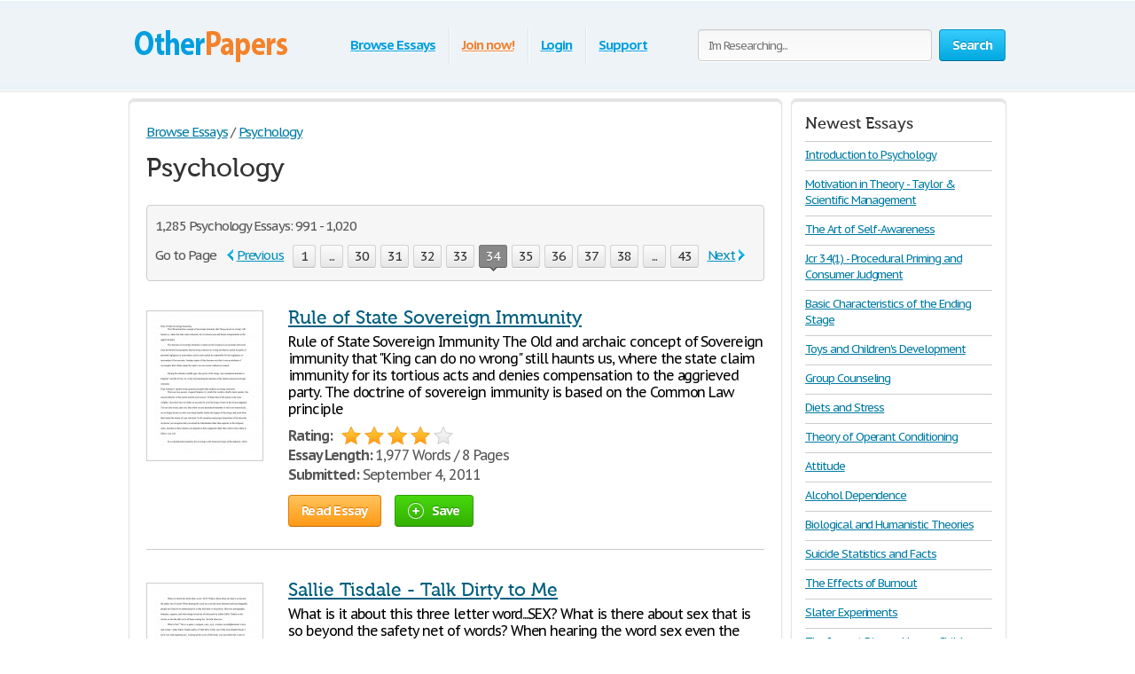

--- FILE ---
content_type: text/html; charset=UTF-8
request_url: https://www.otherpapers.com/Psychology/page34.html
body_size: 27665
content:
<!DOCTYPE html>
<html xmlns="http://www.w3.org/1999/xhtml" lang="en">
<head>
	<meta charset="utf-8">
	<meta name="viewport" content="width=device-width, initial-scale=1">
	<title>Psychology Essays: 991 - 1020</title>
	<meta name="description" content="Psychology essays, term papers, research papers: 991 - 1020. " />

	
        <style>@font-face{font-family:'museo500';src:url(/i/fonts/museo500-regular.eot);src:url(/i/fonts/museo500-regular.eot?#iefix) format("embedded-opentype"),url(/i/fonts/museo500-regular.woff) format("woff"),url(/i/fonts/museo500-regular.ttf) format("truetype"),url(/i/fonts/museo500-regular.svg#museo500) format("svg");font-weight:normal;font-style:normal} html{height:100%} body{margin:0;color:#555;font:13px/18px 'PT Sans Caption',arial,sans-serif;background:#fff;height:100%;position:relative;letter-spacing:-.08em;min-width:1000px} header,nav,section,article,aside,footer{display:block} img{border-style:none} a{color: #027ca5;outline:none} a:hover{text-decoration:none} input,textarea,select{font:100% 'PT Sans Caption',arial,sans-serif;vertical-align:middle;letter-spacing:-.08em} form,fieldset{margin:0;padding:0;border-style:none} select{overflow:hidden;outline:none;height:34px;float:left;padding:6px 6px 6px 10px;border:1px solid #ccc;-moz-border-radius:4px;-webkit-border-radius:4px;border-radius:4px;background:#f7f7f7;background:-moz-linear-gradient(top,#fcfcfc,#f7f7f7);background:-webkit-linear-gradient(top,#fcfcfc,#f7f7f7);background:-o-linear-gradient(top,#fcfcfc,#f7f7f7);background:-ms-linear-gradient(top,#fcfcfc,#f7f7f7);background:linear-gradient(top,#fcfcfc,#f7f7f7);-pie-background:linear-gradient(top,#fcfcfc,#f7f7f7);position:relative;font-size:15px;color:#323232;letter-spacing:-.05em;overflow:hidden;position:relative;line-height:34px} select.error{border-color:#ff8080;background:#fbf3f3;background:-moz-linear-gradient(top,#fbf3f3,#f7eeee);background:-webkit-linear-gradient(top,#fbf3f3,#f7eeee);background:-o-linear-gradient(top,#fbf3f3,#f7eeee);background:-ms-linear-gradient(top,#fbf3f3,#f7eeee);background:linear-gradient(top,#fbf3f3,#f7eeee);-pie-background:linear-gradient(top,#fbf3f3,#f7eeee)} .container{width:100%;overflow:hidden;position:relative;min-height:100%} .wrapper{width:990px;margin:0 auto;position:relative;padding:0 0 118px} .header{position:relative;margin:0 -2000px 9px;padding:20px 2000px 0;height:80px;overflow:hidden;background-color:#edf3f7;border:1px solid #fff;-moz-box-shadow:0 0 3px rgba(0,0,0,0.25),inset 0 0 10px #e1f1f6;-webkit-box-shadow:0 0 3px rgba(0,0,0,0.25),inset 0 0 10px #e1f1f6;box-shadow:0 0 3px rgba(0,0,0,0.25),inset 0 0 10px #e1f1f6} .logo{margin:4px 0 0;overflow:hidden;padding:0;display:block;background:url(/i/i/logo.png) no-repeat;width:185px;height:65px;text-indent:-9999px;float:left} .logo-img{float:left;cursor:pointer;z-index:10;position:relative;margin:4px 0 0} .logo-img>img{vertical-align:top} .logo a{height:100%;display:block} .radioArea,.checkboxArea{display:none} .search-form{float:right;position:relative;padding:12px 0 0;z-index:10} .search-form .text{float:left;height:34px;outline:none;border:1px solid #ccc;-moz-box-shadow:inset 0 1px 0 #eaeaea,0 1px 1px #fff;-webkit-box-shadow:inset 0 1px 0 #eaeaea,0 1px 1px #fff;box-shadow:inset 0 1px 0 #eaeaea,0 1px 1px #fff;-moz-border-radius:4px;-webkit-border-radius:4px;border-radius:4px;background:#fcfcfc;background:-moz-linear-gradient(top,#f7f7f7,#fcfcfc);background:-webkit-linear-gradient(top,#f7f7f7,#fcfcfc);background:-o-linear-gradient(top,#f7f7f7,#fcfcfc);background:-ms-linear-gradient(top,#f7f7f7,#fcfcfc);background:linear-gradient(top,#f7f7f7,#fcfcfc);-pie-background:linear-gradient(top,#f7f7f7,#fcfcfc);width:240px;padding:0 11px;margin:0 8px 0 0;color:#898989;font-size:13px;position:relative;text-shadow:0 1px 0 #fff} .search-form input[type=radio]{margin:4px 4px 0 0;padding:0;width:12px;height:12px;float:left} .search-form label{line-height:19px;font-size:15px;color:#038fbe;float:left;margin:0 35px 0 0} .search-form label span{border-bottom:1px dashed #038fbe;display:inline-block;vertical-align:top;line-height:18px;cursor:pointer} .search-form label:hover span,.search-form label.active span{border:none} .search-form .holder{overflow:hidden} .search-form .text-active,.text-active{color:#000} .search-form .c-button{float:left} .navigation{text-align:center;position:relative} .navigation>ul{margin:0;padding:10px 0 0 15px;list-style:none;display:inline-block;vertical-align:top;height:42px;font-weight:bold;font-size:15px} .navigation>ul>li{float:left;height:36px;padding:3px 6px 2px;line-height:36px;background:url(/i/i/border01.png) repeat-y 0 0;text-shadow:1px 0 0 #fff;color:#fff;text-decoration:none} .navigation>ul>li>span{display:block;height:34px;line-height:32px;position:relative;text-shadow:none;padding:1px 9px} .navigation>ul>li.active>span{background:#009acc;padding:0 8px;background:-moz-linear-gradient(top,#0ab5ed,#009acc);background:-webkit-linear-gradient(top,#0ab5ed,#009acc);background:-o-linear-gradient(top,#0ab5ed,#009acc);background:-ms-linear-gradient(top,#0ab5ed,#009acc);background:linear-gradient(top,#0ab5ed,#009acc);-pie-background:linear-gradient(top,#0ab5ed,#009acc);-moz-box-shadow:0 1px 1px #fff;-webkit-box-shadow:0 1px 1px #fff;box-shadow:0 1px 1px #fff;-moz-border-radius:4px;-webkit-border-radius:4px;border-radius:4px;border:1px solid #0094c5;border-bottom-color:#006e92} .navigation>ul>li:first-child{background:none} .navigation>ul a{color:#009fdf;text-shadow:0 1px 1px #fff} .navigation i{display:block;position:absolute;background:url(/i/i/arrow-nav.png) no-repeat;width:13px;height:9px;position:absolute;top:100%;left:50%;margin:0 0 0 -6px} .footer{position:relative;height:117px;border-top:1px solid #ced7d9;background:#f2fcff;margin:-118px 0 0} .footer .holder{overflow:hidden;position:relative;width:950px;margin:0 auto;padding:12px 20px 0} .copyright{float:left;width:230px;margin:0 7px 0 0;padding:18px 0 0} .footer-nav{float:left;background:url(/i/i/border01.png) repeat-y 0 0;padding:0 0 0 28px;min-height:90px} .footer-nav ul{margin:0 0 0 8px;padding:18px 0 0;list-style:none;float:left;min-width:90px} .footer-nav ul:first-child{margin:0} .footer .box{background:url(/i/i/border01.png) repeat-y 0 0;padding:29px 0 0 30px;margin:0 0 0 30px;float:left;min-height:61px} .social{position:relative;overflow:hidden;margin:0;padding:0;list-style:none} .social li{float:left;height:32px;line-height:30px;margin:0 0 0 20px} .social li:first-child{margin:0} .social img{vertical-align:top} .social a{color:#323232} .social span{line-height:32px;text-decoration:underline;padding:0 0 0 10px} .social a:hover span{text-decoration:none} .c-button{position:relative;overflow:hidden;cursor:pointer;text-decoration:none;display:inline-block;vertical-align:top;color:#fff;-moz-box-shadow:0 1px 1px #fff;-webkit-box-shadow:0 0 1px 1px #fff;box-shadow:0 0 1px 1px #fff;letter-spacing:-.05em} .c-button>img{vertical-align:top} .bold{font-weight:bold} .c-button input{position:absolute;left:0;top:0;width:100%;height:100%;border:none;outline:none;background:url(/i/i/none.gif) repeat;font-size:0;line-height:0;overflow:hidden;text-indent:-9999px;margin:0;padding:0;cursor:pointer} .big-button{height:34px;line-height:34px;-moz-border-radius:4px;-webkit-border-radius:4px;border-radius:4px;font-size:15px;padding:0 14px} .save-icon{margin:7px 9px 0 0;display:inline-block;vertical-align:top;background:url(/i/i/save-ico.png) no-repeat;width:18px;height:19px} .pdf-icon{margin:7px 9px 0 0;display:inline-block;vertical-align:top;background:url(/i/i/pdf-ico.png) no-repeat;width:18px;height:19px} .zip-icon{margin:7px 9px 0 0;display:inline-block;vertical-align:top;background:url(/i/i/zip-ico.png) no-repeat;width:18px;height:19px} .next-ico{margin:12px 0 0 3px;display:inline-block;vertical-align:top;background:url(/i/i/arrow-next.png) no-repeat;width:6px;height:10px} .soc-icon{margin:5px 5px 0 0} .small-button{height:24px;line-height:24px;-moz-border-radius:3px;-webkit-border-radius:3px;border-radius:3px;font-size:13px;padding:0 7px} .blue-button{text-shadow:0 -1px 1px #0082ad;border:1px solid #0094c5;border-bottom-color:#006e92;background:#02a8df;background:-moz-linear-gradient(top,#36ccfe,#02a8df);background:-webkit-linear-gradient(top,#36ccfe,#02a8df);background:-o-linear-gradient(top,#36ccfe,#02a8df);background:-ms-linear-gradient(top,#36ccfe,#02a8df);background:linear-gradient(top,#36ccfe,#02a8df);-pie-background:linear-gradient(top,#36ccfe,#02a8df)} .blue-button:hover{background:#00a7df;background:-moz-linear-gradient(top,#0cbdf8,#00a7df);background:-webkit-linear-gradient(top,#0cbdf8,#00a7df);background:-o-linear-gradient(top,#0cbdf8,#00a7df);background:-ms-linear-gradient(top,#0cbdf8,#00a7df);background:linear-gradient(top,#0cbdf8,#00a7df);-pie-background:linear-gradient(top,#0cbdf8,#00a7df)} .blue-button:active{background:#009acd;background:-moz-linear-gradient(top,#0ab4ec,#009acd);background:-webkit-linear-gradient(top,#0ab4ec,#009acd);background:-o-linear-gradient(top,#0ab4ec,#009acd);background:-ms-linear-gradient(top,#0ab4ec,#009acd);background:linear-gradient(top,#0ab4ec,#009acd);-pie-background:linear-gradient(top,#0ab4ec,#009acd)} .orange-button{text-shadow:0 -1px 1px #db7600;border:1px solid #e27a00;border-bottom-color:#c16800;background:#ff9a16;background:-moz-linear-gradient(top,#ffc35c,#ff9a16);background:-webkit-linear-gradient(top,#ffc35c,#ff9a16);background:-o-linear-gradient(top,#ffc35c,#ff9a16);background:-ms-linear-gradient(top,#ffc35c,#ff9a16);background:linear-gradient(top,#ffc35c,#ff9a16);-pie-background:linear-gradient(top,#ffc35c,#ff9a16)} .orange-button:hover{background:#ff9a15;background:-moz-linear-gradient(top,#ffb83e,#ff9a15);background:-webkit-linear-gradient(top,#ffb83e,#ff9a15);background:-o-linear-gradient(top,#ffb83e,#ff9a15);background:-ms-linear-gradient(top,#ffb83e,#ff9a15);background:linear-gradient(top,#ffb83e,#ff9a15);-pie-background:linear-gradient(top,#ffb83e,#ff9a15)} .orange-button:active{background:#f08c09;background:-moz-linear-gradient(top,#ffb027,#f08c09);background:-webkit-linear-gradient(top,#ffb027,#f08c09);background:-o-linear-gradient(top,#ffb027,#f08c09);background:-ms-linear-gradient(top,#ffb027,#f08c09);background:linear-gradient(top,#ffb027,#f08c09);-pie-background:linear-gradient(top,#ffb027,#f08c09)} .green-button{text-shadow:0 -1px 1px #288d00;border:1px solid #329d09;border-bottom-color:#267b05;background:#ff9a16;background:-moz-linear-gradient(top,#47d80e,#33b100);background:-webkit-linear-gradient(top,#47d80e,#33b100);background:-o-linear-gradient(top,#47d80e,#33b100);background:-ms-linear-gradient(top,#47d80e,#33b100);background:linear-gradient(top,#47d80e,#33b100);-pie-background:linear-gradient(top,#47d80e,#33b100)} .green-button:hover{background:#32b100;background:-moz-linear-gradient(top,#39c900,#32b100);background:-webkit-linear-gradient(top,#39c900,#32b100);background:-o-linear-gradient(top,#39c900,#32b100);background:-ms-linear-gradient(top,#39c900,#32b100);background:linear-gradient(top,#39c900,#32b100);-pie-background:linear-gradient(top,#39c900,#32b100)} .green-button:active{background:#37c300;background:-moz-linear-gradient(top,#37c300,#2ea100);background:-webkit-linear-gradient(top,#37c300,#2ea100);background:-o-linear-gradient(top,#37c300,#2ea100);background:-ms-linear-gradient(top,#37c300,#2ea100);background:linear-gradient(top,#37c300,#2ea100);-pie-background:linear-gradient(top,#37c300,#2ea100)} .gray-button{text-shadow:0 1px 1px #fff;color:#323232;border:1px solid #d2d2d2;border-bottom-color:#bcbcbc;background:#e7e7e7;background:-moz-linear-gradient(top,#fdfdfd,#e7e7e7);background:-webkit-linear-gradient(top,#fdfdfd,#e7e7e7);background:-o-linear-gradient(top,#fdfdfd,#e7e7e7);background:-ms-linear-gradient(top,#fdfdfd,#e7e7e7);background:linear-gradient(top,#fdfdfd,#e7e7e7);-pie-background:linear-gradient(top,#fdfdfd,#e7e7e7)} .gray-button:hover{background:#e7e7e7;background:-moz-linear-gradient(top,#f9f9f9,#e7e7e7);background:-webkit-linear-gradient(top,#f9f9f9,#e7e7e7);background:-o-linear-gradient(top,#f9f9f9,#e7e7e7);background:-ms-linear-gradient(top,#f9f9f9,#e7e7e7);background:linear-gradient(top,#f9f9f9,#e7e7e7);-pie-background:linear-gradient(top,#f9f9f9,#e7e7e7)} .gray-button:active{background:#dbdbdb;background:-moz-linear-gradient(top,#ededed,#dbdbdb);background:-webkit-linear-gradient(top,#ededed,#dbdbdb);background:-o-linear-gradient(top,#ededed,#dbdbdb);background:-ms-linear-gradient(top,#ededed,#dbdbdb);background:linear-gradient(top,#ededed,#dbdbdb);-pie-background:linear-gradient(top,#ededed,#dbdbdb)} .red-button{text-shadow:0 1px 1px #fff;color:#900900;border:1px solid #d2d2d2;background:#e7e7e7;background:-moz-linear-gradient(top,#fdfdfd,#e7e7e7);background:-webkit-linear-gradient(top,#fdfdfd,#e7e7e7);background:-o-linear-gradient(top,#fdfdfd,#e7e7e7);background:-ms-linear-gradient(top,#fdfdfd,#e7e7e7);background:linear-gradient(top,#fdfdfd,#e7e7e7);-pie-background:linear-gradient(top,#fdfdfd,#e7e7e7)} .red-button:hover{background:#910900;border-color:#810800;color:#fff;text-shadow:-1px 1px 0 #720700;background:-moz-linear-gradient(top,#b00b00,#910900);background:-webkit-linear-gradient(top,#b00b00,#910900);background:-o-linear-gradient(top,#b00b00,#910900);background:-ms-linear-gradient(top,#b00b00,#910900);background:linear-gradient(top,#b00b00,#910900);-pie-background:linear-gradient(top,#b00b00,#910900)} .red-button:active{background:#820800;border-color:#810800;color:#fff;text-shadow:-1px 1px 0 #720700;background:-moz-linear-gradient(top,#9e0a00,#820800);background:-webkit-linear-gradient(top,#9e0a00,#820800);background:-o-linear-gradient(top,#9e0a00,#820800);background:-ms-linear-gradient(top,#9e0a00,#820800);background:linear-gradient(top,#9e0a00,#820800);-pie-background:linear-gradient(top,#9e0a00,#820800)} .gray-box,.white-box,.green-box,.blue-box,.purple-box{-moz-border-radius:6px;-webkit-border-radius:6px;border-radius:6px;position:relative;padding:3px 0 0} .gray-box{background:#fafafa;border:1px solid #e4e4e4;-moz-box-shadow:inset 0 3px 0 #e4e4e4,0 1px 2px rgba(0,0,0,0.10);-webkit-box-shadow:inset 0 3px 0 #e4e4e4,0 1px 2px rgba(0,0,0,0.10);box-shadow:inset 0 3px 0 #e4e4e4,0 1px 2px rgba(0,0,0,0.10)} .white-box{background:#fff;border:1px solid #e4e4e4;-moz-box-shadow:inset 0 3px 0 #e4e4e4,0 1px 2px rgba(0,0,0,0.10);-webkit-box-shadow:inset 0 3px 0 #e4e4e4,0 1px 2px rgba(0,0,0,0.10);box-shadow:inset 0 3px 0 #e4e4e4,0 1px 2px rgba(0,0,0,0.10)} .green-box{background:#eeffe7;border:1px solid #c3ffab;-moz-box-shadow:inset 0 3px 0 #c3ffab,0 1px 2px rgba(0,0,0,0.10);-webkit-box-shadow:inset 0 3px 0 #c3ffab,0 1px 2px rgba(0,0,0,0.10);box-shadow:inset 0 3px 0 #c3ffab,0 1px 2px rgba(0,0,0,0.10)} .blue-box{background:#f2fcff;border:1px solid #c7eaf5;-moz-box-shadow:inset 0 3px 0 #c7eaf5,0 1px 2px rgba(0,0,0,0.10);-webkit-box-shadow:inset 0 3px 0 #c7eaf5,0 1px 2px rgba(0,0,0,0.10);box-shadow:inset 0 3px 0 #c7eaf5,0 1px 2px rgba(0,0,0,0.10)} .purple-box{background:#f0f3f9;border:1px solid #dce3ef;-moz-box-shadow:inset 0 3px 0 #dce3ef,0 1px 2px rgba(0,0,0,0.10);-webkit-box-shadow:inset 0 3px 0 #dce3ef,0 1px 2px rgba(0,0,0,0.10);box-shadow:inset 0 3px 0 #dce3ef,0 1px 2px rgba(0,0,0,0.10)} .list{margin:0;padding:0 0 0 2px;list-style:none;overflow:hidden} .list li,.list span{padding:0 0 0 21px;background:url(/i/i/tick01.png) no-repeat 0 6px} .list span{display:block} .list .active{font-weight:bold;color:#010101;margin:0 0 0 -2px;padding:0 0 0 23px;background:url(/i/i/tick02.png) no-repeat 0 3px} .columns-holder{position:relative;margin:10px 0} .columns-holder:after{clear:both;display:block;content:''} .section-head{font-weight:normal;margin:9px 0 0;font-size:26px;line-height:47px;color:#038fbe;font-family:'museo500';letter-spacing:normal} .aside .advertising{width:300px;height:600px;width:300px;height:600px;margin:0} .content-box .promo-box{margin:20px 0 20px -15px} .side-holder{position:relative;margin:0 0 27px} .side-holder:after{display:block;content:'';clear:both;width:100%;height:0;visibility:hidden} .side-holder .content{float:left;width:737px} .side-holder .aside{float:right;width:243px} .aside .box-head{font-size:18px;line-height:22px;font-weight:normal;margin:0 0 5px;font-family:'museo500';color:#323232;letter-spacing:normal;background:url(/i/i/border02.png) repeat-x 0 100%;padding:0 0 10px} .aside-box{margin:0 0 10px;padding:17px 15px 16px} .aside-box ul{list-style:none} .documents-list{font-size:15px;line-height:24px;margin:0 0 16px;padding:0} .subcategoryes{font-size:13px;line-height:16px} .subcategoryes>li{margin:8px 0} .aside-box .button-holder{margin:0 0 4px;text-align:center} .aside-box .list{font-size:14px;line-height:16px;padding:5px 6px 10px} .aside-box .list>li{margin:0 0 11px;background-position:0 2px} .events-list{margin:0;padding:0 10px 0 0;list-style:none} .events-list>li{border-top:1px solid #ccc;padding:6px 0 0;margin:0 0 12px} .events-list>li:first-child{border:none;padding:0} .events-list .head{font-size:15px;line-height:24px;margin:0 0 4px} .events-list p{margin:0} .events-list .row{overflow:hidden;font-size:12px;line-height:21px;color:#585858} .events-list .row .info{float:left} .events-list .row .rating-holder{float:right;margin:5px 0 0} .events-list.essays{padding:0} .events-list.essays>li{margin:0 0 8px} .content-box{padding:12px 19px} h1{font-weight:normal;margin:9px 0 0;font-size:29px;padding:15px 0 0;line-height:32px;color:#038fbe;font-family:'museo500';letter-spacing:normal} .content-box h1{padding-top:2px} .breadcrumbs{margin:15px 0 0;padding:0;list-style:none;overflow:hidden;font-size:15px;line-height:19px} .breadcrumbs>li{float:left;margin:0 4px 0 0} .breadcrumbs a{margin:0 0 0 4px} .breadcrumbs>li:first-child a{margin:0} .category-item h2{font-size:16px;margin:0;font-weight:normal;line-height:19px;color:#000} .category-item h1{line-height:45px;margin-top:7px; color: #333;} .paging-holder{background:#f6f6f6;border:1px solid #ccc;-moz-border-radius:4px;-webkit-border-radius:4px;border-radius:4px;position:relative;padding:9px;margin:19px 0 29px} .paging-holder p{margin:4px 0 7px;font-size:15px;line-height:19px} .paging-holder .row{overflow:hidden;font-size:15px;padding:5px 0;line-height:24px} .paging-holder .row .title{float:left;margin:0 11px 0 0} .paging{margin:0;padding:0;list-style:none;float:left} .paging>li{float:left;margin:0 5px 0 0;position:relative} .paging a,.paging .point{display:block;position:relative;height:24px;line-height:24px;text-decoration:none;font-size:15px;color:#323232;text-shadow:0 1px 0 #fff;-moz-border-radius:3px;-webkit-border-radius:3px;border-radius:3px;border:1px solid #d2d2d2;border-bottom:1px solid #bcbcbc;background:#e7e7e7;background:-moz-linear-gradient(top,#fcfcfc,#e7e7e7);background:-webkit-linear-gradient(top,#fcfcfc,#e7e7e7);background:-o-linear-gradient(top,#fcfcfc,#e7e7e7);background:-ms-linear-gradient(top,#fcfcfc,#e7e7e7);background:linear-gradient(top,#fcfcfc,#e7e7e7);-pie-background:linear-gradient(top,#fcfcfc,#e7e7e7);padding:0 7px;min-width:10px;text-align:center;-moz-box-shadow:0 1px 1px #fff;-webkit-box-shadow:0 1px 1px #fff;box-shadow:0 1px 1px #fff} .paging a:hover{background:#e7e7e7;background:-moz-linear-gradient(top,#f9f9f9,#e7e7e7);background:-webkit-linear-gradient(top,#f9f9f9,#e7e7e7);background:-o-linear-gradient(top,#f9f9f9,#e7e7e7);background:-ms-linear-gradient(top,#f9f9f9,#e7e7e7);background:linear-gradient(top,#f9f9f9,#e7e7e7);-pie-background:linear-gradient(top,#f9f9f9,#e7e7e7)} .paging a:active{background:#dbdbdb;background:-moz-linear-gradient(top,#ededed,#dbdbdb);background:-webkit-linear-gradient(top,#ededed,#dbdbdb);background:-o-linear-gradient(top,#ededed,#dbdbdb);background:-ms-linear-gradient(top,#ededed,#dbdbdb);background:linear-gradient(top,#ededed,#dbdbdb);-pie-background:linear-gradient(top,#ededed,#dbdbdb)} .paging a i{position:absolute;width:9px;height:5px;position:absolute;left:50%;margin:0 0 0 -4px;display:block;z-index:10} .paging a .bottom{top:100%;background:url(/i/i/paging-mark.png) no-repeat 0 -6px} .paging a .top{bottom:100%;background:url(/i/i/paging-mark.png) no-repeat 0 0} .paging .active a{-pie-background:none;background:#888;color:#fff;text-shadow:0 1px 0 #666;border-color:#777;border-top:1px solid #585858;position:relative;border-radius:3px} .top-paging.paging .active a{border-bottom:1px solid #585858;border-top:1px solid #777} .paging .prev a,.paging .next a{background:none;border:none;color:#038fbe;text-decoration:underline;box-shadow:none;-pie-background:none} .paging .prev{margin:0 10px 0 0} .paging .next{margin:0 0 0 5px} .paging .prev a{padding:0 0 0 12px;-pie-background:none;background:url(/i/i/prev.png) no-repeat 0 5px} .paging .next a{padding:0 13px 0 0;-pie-background:none;background:url(/i/i/next.png) no-repeat 100% 5px} .paging .prev a:hover,.paging .next a:hover{text-decoration:none} .paging .prev.disabled a,.paging .next.disabled a{text-decoration:none;color:#bbb;cursor:default} .paging .prev.disabled a{background-position:0 -21px} .paging .next.disabled a{background-position:100% -21px} .content-box .search-form{float:none;overflow:hidden;padding:0} .content-box .search-form .text{float:left;width:585px;margin:0} .content-box .search-form .c-button{float:right;margin:0} .content-box .search-form .row{overflow:hidden;margin:0 0 8px} .content-box .search-form a{font-size:15px;line-height:19px;color:#038fbe} i.i_last_up{display:block;margin-right:10px;text-align:right;color:silver} .paper{color:#000} .paper-list{margin:15px 0 49px;padding:0;list-style:none} .paper-list>li{position:relative;overflow:hidden;border-top:1px solid #ccc;padding:33px 0 0;margin:0 0 18px} .paper-list>li:first-child{padding:0;border:none} .paper-list .paper{float:left;width:130px;height:168px;overflow:hidden;float:left;border:1px solid #ccc;margin:4px 0 0} .paper-list .paper img{vertical-align:top} .paper-list .description{margin:0 0 0 160px} .paper-list h3,.paper-list h2{font-weight:normal;margin:0 0 6px;font-size:21px;line-height:24px;color:#038fbe;font-family:'museo500';letter-spacing:normal} .paper-list h3 a{color: #005f80;} .paper-list .description>p{margin:0 0 9px;font-size:16px;line-height:19px;color:#000} .paper-list .info{font-size:16px;line-height:22px} .rating-holder{width:126px;height:22px;background:url(/i/i/star-b.png) no-repeat 0 0;display:inline-block;vertical-align:top;margin:0 0 0 6px;position:relative} .rating-holder.small{width:69px;height:12px;margin:0;background:url(/i/i/star-s.png) no-repeat 0 0} .rating-holder .rating{height:22px;background:url(/i/i/star-b.png) no-repeat 0 -22px;display:block} .rating-holder .rating ul{margin:0;padding:0;list-style:none;position:absolute;width:126px;height:22px;left:0;top:0} .rating-holder .rating ul li{float:left;width:22px;height:22px;margin:0 0 0 4px;cursor:pointer} .rating-holder .rating ul li:first-child{margin:0} .rating-holder.small .rating{height:12px;background:url(/i/i/star-s.png) no-repeat 0 -12px} .paper-list .info .author{margin:0 0 0 10px} .paper-list .button-holder{overflow:hidden;padding:12px 0 2px;line-height:36px} .paper-list .button-holder .c-button{float:left;margin:0 15px 5px 0} .paper-list .saved,.paper .saved{font-weight:bold;padding:0 0 0 17px;background:url(/i/i/arrow01.png) no-repeat 0 14px;font-size:16px;color:#555;display:inline-block;margin:0} .paper .row .saved{background:#fff url(/i/i/arrow01.png) no-repeat 0 5px;font-size:16px;margin:8px 0 0} .gallery-holder{position:relative} .gallery-holder .gallery{width:212px;height:274px;position:relative;padding:0;list-style:none;border:1px solid #ccc;padding:1px;margin:14px -2px 5px;-moz-box-shadow:0 2px 6px rgba(0,0,0,0.15);-webkit-box-shadow:0 2px 6px rgba(0,0,0,0.15);box-shadow:0 2px 6px rgba(0,0,0,0.15)} .gallery-holder .gallery>li{position:absolute;width:100%;height:100%;left:1px;top:1px;display:none} .gallery-holder .gallery>li>img{vertical-align:top;border:1px solid #eaeaea} .gallery-holder .gallery .zoom{overflow:hidden;text-decoration:none;text-indent:-9999px;display:block;background:url(/i/i/zoom.png) no-repeat 50% 50%;width:100%;height:100%;position:absolute;left:0;top:0;display:none;z-index:10} .gallery-holder .gallery>li:hover .zoom{display:block} .gallery-holder .switch-holder{overflow:hidden;margin:0 -2px 8px;position:relative} .switch-holder .prev,.switch-holder .next{margin:11px 0 0;display:block;width:9px;height:15px;text-indent:-9999px;overflow:hidden;text-decoration:none} .switch-holder .prev{background:url(/i/i/prev.png) no-repeat 0 0;float:left} .switch-holder .next{background:url(/i/i/next.png) no-repeat 0 0;float:right} .switch-holder .prev.disabled{background-position:0 -26px} .switch-holder .next.disabled{background-position:100% -26px} .switch-holder .paging{margin:0;float:none;padding:5px 0 0;width:9999px} .switch-holder .holder{position:relative;margin:0 17px;overflow:hidden} .switch-holder .paging>li{margin:0 0 0 5px} .switch-holder .paging>li a{min-width:20px;padding:0 2px} .switch-holder .paging li:first-child{margin:0} .switch-holder .paging>li.active a i{position:absolute;bottom:100%;background:url(/i/i/paging-mark.png) no-repeat 0 0} .star-holder{overflow:hidden} .star-holder .star-rating-control{float:left} .star-holder .count{float:right;font-size:15px;line-height:19px;margin:6px 0 0} .star-holder .radioAreaChecked,.star-holder .radioArea{display:none!important} div.rating-cancel,div.star-rating{margin:3px 4px 0 0;float:left;width:22px;height:22px;text-indent:-999em;cursor:pointer;display:block;background:transparent;overflow:hidden} div.rating-cancel{margin:0;width:0} div.star-rating a{background:url(/i/i/star01.png) no-repeat 0 0} div.rating-cancel a,div.star-rating a{display:block;width:22px;height:22px;height:100%;border:0} div.star-rating-on a{background:url(/i/i/star01.png) no-repeat 0 100%} div.star-rating-hover a{background-position:0 100%} div.star-rating-readonly a{cursor:default!important} div.star-rating{background:transparent!important;overflow:hidden!important} .info-block{font-size:13px;line-height:24px;border-top:1px solid #ccc;border-bottom:1px solid #ccc;margin:13px 0 14px;padding:6px 0 10px} .info-block p{margin:0} .soc-list{margin:0 0 0 -10px;padding:0;list-style:none;overflow:hidden;position:relative} .soc-list li{margin:0 0 5px 10px;float:left} .soc-list li img{vertical-align:top} .paper h1{padding-top:0;color:#333; font-size:38px; line-height: 42px; font-family: Georgia, Times, 'Times New Roman', serif;} .head-line{position:relative;overflow:hidden} .head-line .soc-list{float:right;margin-top:10px} div.aside-box > ul.soc-list{display:table-caption} .paper p{margin:19px 0;font-size:16px;line-height:21px} .paper .holder{position:relative;overflow:hidden} .paper .holder .l-col{float:left;height:280px;margin:0 20px 0 0} .paper .holder .l-col .advertising{width:336px;height:280px} .paper .holder .r-col .advertising{width:200px;height:90px;margin:17px 0 0} .paper .holder .r-col{position:relative;margin:0;float:left} .paper .holder .row{position:relative;overflow:hidden;padding:0 0 15px} .paper .holder .row .c-button{float:left;margin:0 15px 0 0} .paper .tab-holder{background:#fcfcfc;background:-moz-linear-gradient(top,#f7f7f7,#fcfcfc);background:-webkit-linear-gradient(top,#f7f7f7,#fcfcfc);background:-o-linear-gradient(top,#f7f7f7,#fcfcfc);background:-ms-linear-gradient(top,#f7f7f7,#fcfcfc);background:linear-gradient(top,#f7f7f7,#fcfcfc);-pie-background:linear-gradient(top,#f7f7f7,#fcfcfc);border:1px solid #ccc;-moz-border-radius:4px;-webkit-border-radius:4px;border-radius:4px;position:relative;margin:32px 0 29px;padding:0 19px 8px} .paper .tab-holder .head-box{overflow:hidden;padding:5px 0 7px;line-height:24px} .paper .tab-holder .title{float:left;letter-spacing:-.02em;margin:0 25px 0 0;color:#555;font-size:15px} .paper .tab-holder .tab-control{float:left;margin:0;padding:0;list-style:none} .paper .tab-holder .tab-control li{float:left;text-transform:uppercase;height:24px;line-height:24px;padding:1px 9px;letter-spacing:normal;position:relative} .paper .tab-holder .tab-control .active{background:#009acc;padding:0 8px;background:#888;-moz-box-shadow:0 1px 1px #fff;-webkit-box-shadow:0 1px 1px #fff;box-shadow:0 1px 1px #fff;-moz-border-radius:4px;-webkit-border-radius:4px;border-radius:4px;border:1px solid #777;border-bottom-color:#585858} .paper .tab-holder .tab-control .active a{text-decoration:none;color:#fff} .paper .tab-holder .tab-control i{display:none;position:absolute;background:url(/i/i/paging-mark.png) no-repeat 0 -6px;width:9px;height:5px;position:absolute;top:100%;left:50%;margin:0 0 0 -3px} .paper .tab-holder .tab-control .active i{display:block} .paper .tab-holder .tab{overflow: hidden;background:#fcfcfc;background:-moz-linear-gradient(top,#f7f7f7,#fcfcfc);background:-webkit-linear-gradient(top,#f7f7f7,#fcfcfc);background:-o-linear-gradient(top,#f7f7f7,#fcfcfc);background:-ms-linear-gradient(top,#f7f7f7,#fcfcfc);background:linear-gradient(top,#f7f7f7,#fcfcfc);-pie-background:linear-gradient(top,#f7f7f7,#fcfcfc);border:1px solid #ccc;-moz-border-radius:4px;-webkit-border-radius:4px;border-radius:4px;position:relative;padding:15px 15px 20px;font-size:15px;line-height:19px;display:none;color:#555} .comments-box img{vertical-align:top} .comments-box{margin:0 0 49px} .search-result h1{padding-top:0;margin-bottom:19px; color: #333;} div.paper>div{overflow-x:hidden} .aside select{width:211px;margin:10px 0 20px} .aside-box .ui-selectmenu{margin:10px 0 20px} table{border-collapse:collapse;width:100%;-moz-border-radius:4px;-webkit-border-radius:4px;border-radius:4px;position:relative;overflow:hidden;margin:0 0 9px} table tr:first-child td:first-child,table tr:first-child th:first-child{-moz-border-radius:4px 0 0;-webkit-border-radius:4px 0 0 0;border-radius:4px 0 0 0} table tr:first-child td:last-child,table tr:first-child th:last-child{-moz-border-radius:0 4px 0 0;-webkit-border-radius:0 4px 0 0;border-radius:0 4px 0 0} table tr:last-child td:first-child,table tr:last-child th:first-child{-moz-border-radius:0 0 0 4px;-webkit-border-radius:0 0 0 4px;border-radius:0 0 0 4px} table tr:last-child td:last-child,table tr:last-child th:last-child{-moz-border-radius:0 0 4px;-webkit-border-radius:0 0 4px 0;border-radius:0 0 4px 0} table td,table th{background-image:url(/i/i/border01.png);background-position:0 0;background-repeat:repeat-y;padding:6px 10px;line-height:17px;overflow:hidden} table td{text-align:center;vertical-align:middle;color:#000;border-bottom:1px solid #fff} table th{border-bottom:1px solid #ccc;line-height:16px;padding:5px 10px} table td:first-child,table th:first-child{background-image:none} table .odd-row td,table .odd-row th{background-color:#f7f7f7} table .odd-row td{border-bottom:1px solid #f7f7f7} table .rating-holder{display:inline-block;vertical-align:middle;float:none} table .name{text-align:left} table .title{width:260px!important} table.account-table .title{width:200px!important} .aligne-left{text-align:left} .aligne-right{text-align:right} .user-table{width:50%;margin:0 0 34px} .user-table td{color:#009fdf;text-align:left} .user-table td strong{font-size:15px;color:#555} table .checked td{background-color:#e5faff;border-bottom-color:#fff} *+html .user-page .button-holder form{display:inline} .head-line .info-row{font-size:15px;line-height:19px;color:#666;font-family:'PT Sans Caption',arial,sans-serif;display:inline-block;vertical-align:middle;margin:0 0 0 20px} .content-holder{padding:11px 20px;margin:0 0 30px} .content-holder h1{margin-top:2px} .c-button .next{margin:12px 0 0 4px} .c-button .facebook-icon{margin:5px 10px 0 -9px;display:inline-block;vertical-align:top;width:24px;height:24px;background:url(/i/i/social.png) no-repeat 0 0} .c-button .google-icon{margin:5px 10px 0 -9px;display:inline-block;vertical-align:top;width:24px;height:24px;background:url(/i/i/social.png) no-repeat 0 -52px} .c-button .twitter-icon{margin:5px 10px 0 -9px;display:inline-block;vertical-align:top;width:24px;height:24px;background:url(/i/i/social.png) no-repeat 0 -26px} .content-holder .promo-block{margin:17px 0 4px} .file.hover .orange-button{background:#ff9a15;background:-moz-linear-gradient(top,#ffb83e,#ff9a15);background:-webkit-linear-gradient(top,#ffb83e,#ff9a15);background:-o-linear-gradient(top,#ffb83e,#ff9a15);background:-ms-linear-gradient(top,#ffb83e,#ff9a15);background:linear-gradient(top,#ffb83e,#ff9a15);-pie-background:linear-gradient(top,#ffb83e,#ff9a15)} .error{color:#f51717;font-size:15px;line-height:24px} .successfull{color:#33b500} .message-box{display:inline-block;vertical-align:top;line-height:34px} .rating-block .text{line-height:24px;display:inline-block;vertical-align:top;margin:0 0 0 5px;letter-spacing:-.05em;font-size:14px} .rating-block{white-space:nowrap} .cardholder-details{position:relative;margin:0 0 8px} .w200{width:200px!important} .w60{width:60px!important} .w80{width:80px!important} .cvc{width:40px!important} .cvc-row:after{display:block;height:0;clear:both;content:'';width:100%} .popover{position:absolute;z-index:1000;width:100%;height:100%;left:-9999px;top:-9999px} .popover .bg{position:absolute;width:100%;height:100%;left:0;top:0;background:#000;opacity:.75} .popover .close{position:fixed;right:24px;top:20px;z-index:10;display:block;text-indent:-9999px;overflow:hidden;background:url(/i/i/close.png) no-repeat;width:15px;height:15px} .popover .popup{width:800px;position:absolute;left:50%;margin:0 0 0 -400px;top:0} .popover .title{color:#fff;font-size:30px;line-height:32px;margin:0 0 1px 36px;font-weight:normal} .popover-gallery{position:relative} .popover-gallery .gallery{margin:0;padding:0;list-style:none} .popover-gallery .gallery img{vertical-align:top} .popover-gallery .gallery > li{margin:20px 0 0;position:relative} .popover-gallery .gallery > li:first-child{margin:0} .popover-gallery .pager{position:absolute;bottom:20px;color:#fff;font-size:13px;height:30px;line-height:30px;width:120px;text-align:center;border-radius:2px;position:absolute;z-index:100;left:50%;margin:0 0 0 -60px;background:url(/i/i/bg.png) repeat;opacity:0} .popover-gallery .pager em{font-style:normal} .popover-gallery .blur-popup{position:absolute;top:50%;left:50%;width:210px;padding:18px 15px 19px;margin:-140px 0 0 -120px;z-index:300;text-align:center;background:#f9fff6;box-shadow:1px 1px 2px rgba(0,0,0,0.1);display:none} .popover-gallery .blur-popup .head{font-size:18px;line-height:22px;font-weight:normal;margin:0 0 5px;font-family:'museo500';color:#323232;letter-spacing:normal;border-bottom:1px solid #ccc;padding:0 0 8px;text-align:left} .popover-gallery .blur-popup .list{font-size:14px;line-height:16px;padding:5px 6px 10px;text-align:left} .popover-gallery .blur-popup .list>li{margin:0 0 11px;background-position:0 2px} .scrollbar{background:none;position:absolute;right:-13px;top:0;width:8px;z-index:110;height:100%;opacity:0} .scrollbar:hover{opacity:1!important} .scrollbar .handle{background:none repeat scroll 0 0 #777;cursor:pointer;top:-1px;position:absolute;width:100%;right:-1px;height:160px;border-radius:2px;border:1px solid #323232} .scrollbar .handle .mousearea{height:100%;left:-10px;position:absolute;top:0;width:22px;border-radius:4px} .w-scroll{height:1100px;position:relative;z-index:20} .load-ico{position:absolute} .button-load{padding-left:34px!important;display:inline-block} .button-load .load-ico{display:block} .load-ico{width:16px;height:16px;position:absolute;left:13px;top:9px;display:none} .blue-button .load-ico{background:url(/i/i/loader-blue.gif) no-repeat} .green-button .load-ico{background:url(/i/i/loader-green.gif) no-repeat} .orange-button .load-ico{background:url(/i/i/loader-orange.gif) no-repeat} .gray-button .load-ico{background:url(/i/i/loader-gray.gif) no-repeat} .gray-button2{background:url(/i/i/loader-gray2.gif) no-repeat;padding-left:20px} .red-button .load-ico{background:url(/i/i/loader-red.gif) no-repeat} .button-load .load-ico{display:block} .button-load .next-ico{display:none} .blur-mask{background:#000 url(/i/i/popover-loader.gif) no-repeat 50% 20%;position:absolute;left:0;top:0;width:100%;height:100%;z-index:200} .popover-loader{position:absolute;left:0;top:0;width:100%;height:100%;z-index:299} .blur-holder{position:relative} .blur-holder>img{visibility:hidden} .paging-hidden{display:none} .ajax-loader-ico{padding:14px 0 0} .long_ajax{display:none;float:left;background:url(/i/i/ajax-loader-long.gif) no-repeat 0 11px;padding-left:137px;padding-top:10px;height:25px} .essays-table4{width:450px;margin-right:20px;float:left} a>span.dl_format{text-transform:uppercase} div.paper_premium_full{padding:6px 7px 4px 27px;margin:9px 0 0;background:#F1F1F1;font-size:13px;border:1px solid #f0c36d;background:#f9edbe url(/i/i/star-16.png) no-repeat 7px 6px} div.paper_premium_info{padding:3px 7px 0 27px;margin:0 0 3px;background:#F1F1F1;font-size:13px;border:1px solid #f0c36d;background:#f9edbe url(/i/i/star-16.png) no-repeat 7px 6px} div.paper_show_first_page{padding:5px 7px;margin:15px 0 0;background:#F1F1F1} div.paper_continue_full{padding:10px 7px;margin:15px 0 22px;background:#F1F1F1;font-size:14px} form#id_delete_form select,form#id_unsubscr_form select{height:36px} div.essays_page ul{float:left;list-style-type:none;padding-left:10px} div.essays_page ul li{font:20px/35px 'PT Sans Caption',arial,sans-serif} div.clear{clear:both} .dl_button{padding:0 0 15px;margin:0;float:left;width:160px} div.aside-box>ul.essays>li>p{overflow-x:hidden} .txt-icon{margin:7px 9px 0 0;display:inline-block;vertical-align:top;background:url(/i/i/txt-icon.png) no-repeat left top;width:18px;height:19px} .docx-icon{margin:7px 9px 0 0;display:inline-block;vertical-align:top;background:url(/i/i/doc-icon.png) no-repeat left top;width:18px;height:19px} .odt-icon{margin:7px 9px 0 0;display:inline-block;vertical-align:top;background:url(/i/i/odt-icon.png) no-repeat left top;width:18px;height:19px} .rtf-icon{margin:7px 9px 0 0;display:inline-block;vertical-align:top;background:url(/i/i/rtf-icon.png) no-repeat left top;width:18px;height:19px} .save-paper-load-icon{margin:7px 9px 0 0;display:inline-block;vertical-align:top;background:url(/i/i/ajax-loader-save-paper.gif) no-repeat center center;width:18px;height:19px} .tab p{font-family:tahoma,arial,sans-serif!important;margin:0!important} .paper p{font-family:georgia,arial,sans-serif;letter-spacing:normal;text-indent:36px} p.text_body_p_unindent{text-indent:0} div.tab-holder>.tab>p{text-indent:0} .navigation>ul li.active a{color:#fff!important;text-shadow:0 0 0 transparent!important} .logout-link{float:right;font-family:'PT Sans Caption',arial,sans-serif;font-size:15px;line-height:35px} .msg_old_pwd.message,form.form_ajax span.message{display:inline-block;color:#f50707;font-size:15px;line-height:34px;margin:0 0 0 14px} .row .message{display:inline-block;color:#f50707;font-size:15px;line-height:34px;margin:0 0 0 14px} .no-select{-webkit-touch-callout:none;-webkit-user-select:none;-khtml-user-select:none;-moz-user-select:none;-ms-user-select:none;user-select:none} .incorrect-UP{font-size:15px;line-height:30px;color:#f50707} .success-UP{font-size:15px;line-height:30px;color:#0ba869} #w_p_accordion{height:128px;overflow:hidden} form#adv_search_form a.c-button{margin-top:8px} #w_p_accordion h3:focus{outline:none!important} .collapse,.expand{float:left;width:20px} #w_p_accordion h3{color:#038fbe;text-decoration:underline;cursor:pointer;background:none} #w_p_accordion h3:hover{text-decoration:none} #w_p_accordion .h3active{color:rgb(50,50,50);text-decoration:none;background:url(/i/i/border02.png) repeat-x 0 100%}</style>
        <style>body{min-width:320px;} .wrapper{min-width:320px;max-width:990px;width:100%;} @media (max-width:991px){ .white-box{border:none;-webkit-box-shadow:none;box-shadow:none;} } @media (max-width:991px){ .gray-box, .green-box, .blue-box, .purple-box{border:none;-webkit-box-shadow:none;box-shadow:none;-webkit-border-radius:0;border-radius:0;} } @media (max-width:480px){ .complete_top{height:auto !important;padding:8px 0px 8px 0px !important;} } @media (max-width:991px){ .header{display:-webkit-box;display:-webkit-flex;display:-ms-flexbox;display:flex;-webkit-flex-wrap:wrap;-ms-flex-wrap:wrap;flex-wrap:wrap;height:auto;padding-bottom:7px;background-size:150px auto;} .header .logo, .header .logo-img, .header .navigation{-webkit-flex-shrink:0;-ms-flex-negative:0;flex-shrink:0;-webkit-box-ordinal-group:1;-webkit-order:0;-ms-flex-order:0;order:0;width:50%;} .header .logo ul > li, .header .navigation ul > li{padding:3px 4px 2px;} .header .search-form{-webkit-box-ordinal-group:2;-webkit-order:1;-ms-flex-order:1;order:1;-webkit-flex-shrink:0;-ms-flex-negative:0;flex-shrink:0;width:100%;margin-left:10px;position:static;padding-top:10px;-webkit-box-sizing:border-box;box-sizing:border-box;} } @media (max-width:767px){ .header .search-form .c-button{height:32px;} } @media (max-width:767px){ .header{display:block;text-align:center;height:auto;max-height:auto;overflow:visible;padding-bottom:7px;padding-top:10px;margin-top:0;} .header .logo, .header .navigation{width:auto;} .header .logo{float:none;display:inline-block;height:46px;margin-top:0;width:100%;position:relative;top:0;background-position:center;background-size:contain;} .header .logo-img{float:none;width:auto;display:inline-block;margin:0;height:51px;} } .header .search-open{display:none;} @media (max-width:767px){ .header .search-open{display:block;position:absolute;right:2020px;top:23px;width:20px;height:20px;background:url(/i/i/search.png) no-repeat right 0;cursor:pointer;-webkit-transition:all .4s linear 0.1s;transition:all .4s linear 0.1s;} .header .search-open.active{opacity:0.6;} } @media (max-width:1199px){ .header .search-form{padding-right:15px;} } @media (max-width:991px){ .header .search-form .text{width:-webkit-calc(100% - 122px);width:calc(100% - 122px);} } @media (max-width:767px){ .header .search-form{display:none;float:none;width:100%;margin-left:0;left:0;position:relative;right:0;left:0;top:0;padding:7px 0 5px 14px;} .header .search-form .text{width:-webkit-calc(100% - 100px);width:calc(100% - 100px);} } @media (min-width:768px){ .header .search-form{display:block !important;} } @media (max-width:767px){ .header .burger{width:25px;height:25px;position:absolute;left:2015px;top:24px;cursor:pointer;z-index:200;-webkit-transition:all .4s linear 0.1s;transition:all .4s linear 0.1s;} .header .burger.active span{position:relative;z-index:2;} .header .burger.active span:first-child{-webkit-transform:rotate(45deg);-ms-transform:rotate(45deg);transform:rotate(45deg);top:7px;} .header .burger.active span:nth-child(2){opacity:0;} .header .burger.active span:last-child{-webkit-transform:rotate(-45deg);-ms-transform:rotate(-45deg);transform:rotate(-45deg);top:-7px;} .header .burger span{display:block;width:25px;height:2px;background:#038fbe;-webkit-transition:all .4s ease;transition:all .4s ease;} .header .burger span:nth-child(2){margin:5px 0;} } @media (max-width:991px){ .header .navigation{float:right;} } @media (max-width:767px){ .header .navigation{text-align:left;display:inline-block;height:0;max-height:0;width:200px;float:none;position:absolute;z-index:11;top:65px;left:2013px;overflow:hidden;background:#fff;-webkit-box-shadow:0 6px 20px rgba(0, 0, 0, 0.1);box-shadow:0 6px 20px rgba(0, 0, 0, 0.1);-webkit-border-radius:5px;border-radius:5px;-webkit-transition:all .4s ease-in;transition:all .4s ease-in;} .header .navigation.active{height:auto;max-height:1000px;} .header .navigation i{display:none;} } .header .navigation > ul{padding-left:8px;} @media (max-width:991px){ .header .navigation > ul{float:right;padding-right:15px;padding-left:0;} } @media (max-width:767px){ .header .navigation > ul{float:none;height:auto;display:inline-block;width:192px;padding-left:4px;padding-right:4px;} } @media (max-width:767px){ .header .navigation > ul li{float:none;background:none;} } @media (max-width:480px){ .header .navigation > ul li{padding:3px 0;margin-left:3px;background:none;} .header .navigation > ul li span{padding:1px 5px;} } @media (max-width:991px){ div.essays_page ul{width:33.333%;-webkit-box-sizing:border-box;box-sizing:border-box;} } @media (max-width:767px){ div.essays_page ul{width:50%;} } @media (max-width:480px){ div.essays_page ul{width:100%;} } @media (max-width:991px){ .main .side-holder .content, .main .side-holder .aside{width:-webkit-calc(100% - 6px);width:calc(100% - 6px);margin:0 3px;} } @media (min-width:992px) and (max-width:1030px){ .main .side-holder .aside{width:238px;} } @media (max-width:991px){ .main .side-holder .aside{margin-top:10px;} } @media (max-width:991px){ .main .side-holder .aside #update_tip{right:-18% !important;left:auto !important;} } @media (max-width:767px){ .main .side-holder .aside #update_tip{right:-25% !important;} } @media (max-width:520px){ .main .side-holder .aside #update_tip{right:-35% !important;} } @media (max-width:375px){ .main .side-holder .aside #update_tip{right:-41% !important;} } @media (max-width:991px){ .main .side-holder .aside .aside-box .gallery-holder{text-align:center;} } @media (max-width:991px){ .main .side-holder .aside .aside-box .gallery-holder .gallery{margin:0 auto;} } @media (max-width:991px){ .main .side-holder .aside .aside-box .switch-holder{margin-top:10px;width:215px;display:inline-block;} } @media (max-width:991px){ .main .side-holder .aside .aside-box .rating-block{text-align:center;} } .main .side-holder .aside .aside-box > p{text-align:center;} @media (max-width:767px){ .paper h1{font-size:32px; line-height: 34px;} } @media (max-width:620px){ .paper h1{font-size:28px; line-height: 30px;} } @media (max-width:480px){ .paper h1{font-size:26px; line-height: 28px;} } @media (max-width:480px){ .content-holder h1{font-size:20px;} } @media (max-width:767px){ .payment_logos > span{float:none !important;margin:0 0 15px 0 !important;text-align: center;} } @media (max-width:767px){ .content .head-line .soc-list{margin-top:0;} } @media (max-width:480px){ .content .head-line .soc-list{float:none;display: none;} } @media (max-width:767px){ .content .breadcrumbs{margin-top:0;} } @media (max-width:480px){ .content .breadcrumbs{float:none; font-size: 13px;} } @media (max-width:767px){ .content .paper-list li .paper{display:none;} .content .paper-list li .description{margin-left:0;} } @media (max-width:480px){ .content .paper-list .info .author{display:block;margin-left:0;} } .content .paper .continue_download{font-size:14px;padding:10px 7px;margin:15px 0 22px;background:#f1f1f1;} @media (max-width:620px){ .content .paper .continue_download{display:-webkit-box;display:-webkit-flex;display:-ms-flexbox;display:flex;-webkit-box-orient:vertical;-webkit-box-direction:reverse;-webkit-flex-direction:column-reverse;-ms-flex-direction:column-reverse;flex-direction:column-reverse;text-align:center;padding:15px 7px;} } .content .paper .continue_download .download_text{float:right;} @media (max-width:620px){ .content .paper .continue_download .download_text{float:none;} } @media (max-width:480px){ .content .paper .continue_download .download_text > span{display:block;} } @media (max-width:480px){ .content .paper .continue_download .download_text > span:first-child{margin-bottom:-10px;} } @media (max-width:620px){ .content .paper .continue_download > a{float:none;display:block;margin-bottom:10px;} } @media (max-width:767px){ .content .paper .holder{height:auto !important;} } @media (max-width:480px){ .content .paper .holder .r-col{width:100%;} } @media (max-width:480px){ .content .paper .holder .r-col .orange-button.bold.fixed{text-align:center;position:fixed;bottom:0;left:0;width:100%;z-index:1000;-webkit-border-radius:0;border-radius:0;margin:0;padding-left:0;padding-top:10px;padding-bottom:10px;border:none;} } @media (max-width:480px){ .content .paper .holder .c-button{text-align:center;width:-webkit-calc(100% - 40px);width:calc(100% - 40px);margin-top:10px;margin-bottom:5px;} } @media (max-width:991px){ span.available_only{margin: 7px 0 0 15px;} } .search-form label:last-child{margin-right:0;} @media (max-width:767px){ .category-item .search-form{display:none;} .category-item > div.paging-holder{padding-bottom:0;} .category-item > div.paging-holder:first-of-type{display:none !important;} .category-item > div.paging-holder .row{padding-bottom:0;} .category-item > div.paging-holder .paging > li{margin-bottom:15px;} } @media (max-width:767px){ .search-result > div.paging-holder:first-of-type{display:none !important;} } @media (max-width:767px){ .paging > li{margin-bottom:15px;} } @media (max-width:991px){ #main_search_form{width:700px;} } @media (max-width:767px){ #main_search_form{width:100%;} #main_search_form fieldset .row { display: flex; justify-content: space-between; } #main_search_form fieldset .row > input {width: 100%; margin-right: 10px;} #main_search_form fieldset .row > span {flex-shrink: 0;} } @media (max-width:355px){ #main_search_form fieldset .holder label{margin-bottom:15px;} #main_search_form fieldset .holder label:last-child{margin-bottom:0;margin-right:0;} } #adv_search_form.purple-box{width:auto;margin-left:0;-webkit-border-radius:6px;border-radius:6px;-webkit-box-shadow:inset 0 3px 0 #dce3ef, 0 1px 2px rgba(0, 0, 0, 0.1);box-shadow:inset 0 3px 0 #dce3ef, 0 1px 2px rgba(0, 0, 0, 0.1);border:1px solid #dce3ef;} @media (max-width:991px){ #adv_search_form.purple-box{width:100%;margin-left:0;-webkit-box-sizing:border-box;box-sizing:border-box;-webkit-border-radius:0;border-radius:0;border:none;-webkit-box-shadow:none;box-shadow:none;} #adv_search_form.purple-box select{float:none;} } @media (max-width:991px){ form#id_delete_form select, form#id_unsubscr_form select{margin-bottom:15px;} } @media (max-width:480px){ form#id_delete_form select, form#id_unsubscr_form select{width:100%;} } @media (max-width:991px){ form#id_delete_form .button-holder, form#id_unsubscr_form .button-holder{width:100% !important;} } @media (max-width:991px){ .comments-box .fb_iframe_widget{display:block;} .comments-box .fb_iframe_widget span{width:100% !important;} .comments-box .fb_iframe_widget span iframe{position:relative;width:100% !important;} } @media (max-width:767px){ .entry .uSlide{width:100% !important;-webkit-box-sizing:border-box;box-sizing:border-box;} } @media (max-width:767px){ .account-settings label{width:100% !important;-webkit-box-sizing:border-box;box-sizing:border-box;} } @media (max-width:767px){ .account-settings .receive-block{padding-left:0;} } @media (max-width:767px){ #id_info_country{width:100% !important;} } @media (max-width:991px){ .footer{height:auto;} } @media (max-width:991px){ .footer .holder{font-size:15px;width:-webkit-calc(100% - 40px);width:calc(100% - 40px);} } @media (max-width:480px){ .footer .holder{width:100%;padding:12px 0 0 0;} } @media (max-width:991px){ .footer .holder .copyright{text-align:center;line-height:20px;width:100% !important;margin-bottom:10px;} } @media (max-width:991px){ .footer .holder .footer-nav{text-align:center;clear:left;padding-left:0;width:100%;background-image:none;} } @media (max-width:991px){ .footer .holder .footer-nav > ul{margin-right:0;padding-top:0;display:inline-block;float:none;} } @media (max-width:991px){ .footer .holder .footer-nav > ul > li{margin:20px 0;text-align:center;} } @media (max-width:991px){ .footer .holder .box{margin-left:0;padding-left:0;float:none;clear:both;background-image:none;} } @media (max-width:991px){ .footer .holder .box .social{text-align:center;} } @media (max-width:480px){ .footer .holder .box .social span{font-size:14px;} } @media (max-width:991px){ .footer .holder .box .social > li{float:none;display:inline-block;} } @media (max-width:480px){ .footer .holder .box .social > li > a{display:-webkit-box;display:-webkit-flex;display:-ms-flexbox;display:flex;-webkit-box-align:center;-webkit-align-items:center;-ms-flex-align:center;align-items:center;} } @media (max-width:480px){ .footer .holder .box .social > li img{width:25px;height:auto;} } @media (max-width:895px){ .popover .close{width:25px;height:25px;z-index:25;background-color:#000;background-position-x:5px;background-position-y:5px;} } @media (max-width:660px){ .paypalHeader .languageToggleDisplay{left:30px !important;right:auto !important;} } @media (max-width:767px){ select, input{font-size:16px;line-height:16px;height:auto;-webkit-box-sizing:border-box;box-sizing:border-box;overflow:visible;} }</style>

        <link rel="icon" href="/i/favicon.png">
        	<script type="text/javascript">var paper_count = '30170';</script>

	<!--[if lt IE 9]><script src="//html5shiv.googlecode.com/svn/trunk/html5.js"></script><![endif]-->
	<!--[if lt IE 10]><script type="text/javascript" src="/i/js/pie.js"></script><![endif]-->
	<!--[if lt IE 9]><link rel="stylesheet" type="text/css" href="/i/css/ie.css" media="screen"/><![endif]-->
</head>
<!-- 0.038 -->
<body itemscope itemtype="http://schema.org/WebPage" class="">
<meta itemprop="name" content="Psychology Essays: 991 - 1020" />
<meta itemprop="description" content="Psychology essays, term papers, research papers: 991 - 1020. " />


        
<!-- Google tag (gtag.js) -->
<script async src="https://www.googletagmanager.com/gtag/js?id=G-PHWCYQZJTY"></script>
<script>
  window.dataLayer = window.dataLayer || [];
  function gtag(){dataLayer.push(arguments);}
  gtag('js', new Date());

  gtag('config', 'G-PHWCYQZJTY');
</script>
        
	

	<div class="container">
		
		<div class="wrapper">
			
						
			<!-- Header -->
			<header class="header">
				
                                <div class="burger">
                                         <span></span>
                                          <span></span>
                                          <span></span>
                                 </div>

				
				<a class="logo-img" href="/">
					<img src="/i/i/logo.png" width="185" height="46" title="OtherPapers.com - Other Term Papers and Free Essays" alt="OtherPapers.com - Other Term Papers and Free Essays" />
				</a>
				
                                <span class="search-open">
                                        <i class="icon-search"></i>
                                </span>

				<form action="/subjects.html" id="head_search_form" class="search-form" method="post">
					<fieldset>
						                                                        <input class="text search-input" type="text" name="q" value="" placeholder="I'm Researching..." />
                                                						<span class="c-button big-button blue-button bold">
							<input type="submit" value="Search" />
							Search
						</span>
					</fieldset>
				</form>
				<nav class="navigation">
				<ul>
					
					<li><span><a id="cat_pop" href="/essays.html">Browse Essays</a></span></li>
					
					<li><span><a href="/join.html" style="color: #f08336;">Join now!</a></span></li>
					<li><span><a href="/login.html">Login</a></span></li>
					
					<li><span><a href="/contact.html">Support</a></span></li>
				</ul>
				</nav>
			</header>

                        						
						<style>
						#head_sections_popup { display: none; position: absolute; left: 378px; top: 70px; }
						#head_sections_popup > div.holder { position: relative; z-index: 9001; width: auto; min-height: 30px; padding: 0 14px 7px;}
						#head_sections_popup > div.holder > ul { list-style-type: none; padding-left: 5px; }
						#head_sections_popup > div.holder > ul > li { margin-bottom: 3px; }
						#head_sections_popup > div.holder > ul > li > a { line-height: 24px;font-size: 16px; }
						</style>

						<div id="head_sections_popup">
						
						<div class="holder people-block blue-box">
														<ul>
																<li><a href="/American-History/page1.html" title="American History">American History</a> (1,320)</li>
																<li><a href="/Biographies/page1.html" title="Biographies">Biographies</a> (722)</li>
																<li><a href="/Book-Reports/page1.html" title="Book Reports">Book Reports</a> (1,617)</li>
																<li><a href="/Business/page1.html" title="Business">Business</a> (9,199)</li>
																<li><a href="/English/page1.html" title="English">English</a> (4,172)</li>
																<li><a href="/History-Other/page1.html" title="History Other">History Other</a> (1,404)</li>
																<li><a href="/Miscellaneous/page1.html" title="Miscellaneous">Miscellaneous</a> (3,117)</li>
																<li><a href="/Music-and-Movies/page1.html" title="Music and Movies">Music and Movies</a> (518)</li>
																<li><a href="/Philosophy/page1.html" title="Philosophy">Philosophy</a> (589)</li>
																<li><a href="/Psychology/page1.html" title="Psychology">Psychology</a> (1,285)</li>
																<li><a href="/Religion/page1.html" title="Religion">Religion</a> (554)</li>
																<li><a href="/Science/page1.html" title="Science">Science</a> (1,607)</li>
																<li><a href="/Social-Issues/page1.html" title="Social Issues">Social Issues</a> (2,797)</li>
																<li><a href="/Technology/page1.html" title="Technology">Technology</a> (1,269)</li>
															</ul>
													</div>

						</div>

						<script type="text/javascript">
						window.addEventListener('load', function () {
						
							var o = $('a#cat_pop').offset();
							var o1 = $('.navigation').offset();
							$('#cat_pop,#head_sections_popup').mouseover(function() {
								if( o.left > 0 && o1.left > 0 && $( document ).width() > 992 )
								{
									$('#head_sections_popup').css({left: o.left - o1.left - 15});
									$('#head_sections_popup').show();
								}
							});
							$('.header,#head_sections_popup').mouseleave(function() {
								$('#head_sections_popup').hide();
							});
						});
						
						</script>

			<script type="text/javascript">
				var toggle_head_search_input = 0;
			</script>
			<!-- end Header -->
			
			<div class="main">
								
				<div class="side-holder">

				
					
					<!-- content -->
					<div class="content">
						<div class="white-box content-box">
													
							<ul class="breadcrumbs" vocab="https://schema.org/" typeof="BreadcrumbList">
								<li property="itemListElement" typeof="ListItem"><a href="/" property="item" typeof="WebPage"><span property="name">Browse Essays</span></a><meta property="position" content="1"></li>
								<li property="itemListElement" typeof="ListItem">/<a href="/Psychology/page1.html" property="item" typeof="WebPage"><span property="name">Psychology</span></a><meta property="position" content="2"></li>
															</ul>
							<div class="category-item">
								<h1>Psychology</h1>
																
								<!-- pager -->
																
								<div class="paging-holder">
									<p>1,285 Psychology Essays: 991 - 1,020 </p>
									<div class="row">
										<span class="title">Go to Page</span>
										<ul class="paging top-paging">
											<li class="prev"><a href="/Psychology/page33.html">Previous</a></li>
											<li><a href="/Psychology/page1.html">1</a></li>											<li><a href="/Psychology/page24.html">...</a></li>											
																						<li><a href="/Psychology/page30.html">30</a></li>
																						<li><a href="/Psychology/page31.html">31</a></li>
																						<li><a href="/Psychology/page32.html">32</a></li>
																						<li><a href="/Psychology/page33.html">33</a></li>
											
											<li class="active"><a href="">34<i class="bottom">&nbsp;</i></a></li>


																						<li><a href="/Psychology/page35.html">35</a></li>
																						<li><a href="/Psychology/page36.html">36</a></li>
																						<li><a href="/Psychology/page37.html">37</a></li>
																						<li><a href="/Psychology/page38.html">38</a></li>
											
											<li><a href="/Psychology/page39.html">...</a></li>											<li><a href="/Psychology/page43.html">43</a></li>											<li class="next"><a href="/Psychology/page35.html">Next</a></li>
										</ul>
									</div>
								</div>
								<!-- /pager -->

								<ul class="paper-list">
																		<li>
										<div class="paper">
											<!-- 1st img preview-->
																						<a href="/essay/Rule-of-State-Sovereign-Immunity/10550.html"><img src="/previews/00105/fedf738d9d4b0f1a87321d9ca7e518d4.jpg" width="130" height="168" alt="Rule of State Sovereign Immunity" title="Rule of State Sovereign Immunity" /></a>
																						<!-- // -->
										</div>
										<div class="description">
											<h3><a title="Rule of State Sovereign Immunity" href="/essay/Rule-of-State-Sovereign-Immunity/10550.html">Rule of State Sovereign Immunity</a></h3>
											<p>
												Rule of State Sovereign Immunity The Old and archaic concept of Sovereign immunity that &quot;King can do no wrong&quot; still haunts us, where the state claim immunity for its tortious acts and denies compensation to the aggrieved party. The doctrine of sovereign immunity is based on the Common Law principle
											</p>
											<div class="info">
												<strong>Rating:</strong>
												<span title="Rating: 4" class="rating-holder">
													<span class="rating" style="width:80%;"></span>
												</span>
											</div>
																						<div class="info"><strong>Essay Length:</strong> 1,977 Words / 8 Pages</div>
											<div class="info">
												<strong>Submitted:</strong> September 4, 2011
											</div>
											<div class="button-holder">
												<a title="Read Essay: Rule of State Sovereign Immunity" href="/essay/Rule-of-State-Sovereign-Immunity/10550.html" class="c-button big-button orange-button bold">Read Essay</a>
																								<a title="Save this essay" href="javascript:void(0);" class="c-button big-button green-button bold save-button" rel="10550" data-placeholder="Saving..."><span class="save-icon"></span>Save</a>
																							</div>
										</div>
									</li>
																		<li>
										<div class="paper">
											<!-- 1st img preview-->
																						<a href="/essay/Sallie-Tisdale-Talk-Dirty-to-Me/1642.html"><img src="/previews/00016/e668ebde32442050b3b9101a761ab748.jpg" width="130" height="168" alt="Sallie Tisdale - Talk Dirty to Me" title="Sallie Tisdale - Talk Dirty to Me" /></a>
																						<!-- // -->
										</div>
										<div class="description">
											<h3><a title="Sallie Tisdale - Talk Dirty to Me" href="/essay/Sallie-Tisdale-Talk-Dirty-to-Me/1642.html">Sallie Tisdale - Talk Dirty to Me</a></h3>
											<p>
												What is it about this three letter word...SEX? What is there about sex that is so beyond the safety net of words? When hearing the word sex even the most liberated and knowledgeable people are found to be embarrassed or a little held back in discussion. However pornography, fantasies, orgasms,
											</p>
											<div class="info">
												<strong>Rating:</strong>
												<span title="Rating: 4" class="rating-holder">
													<span class="rating" style="width:80%;"></span>
												</span>
											</div>
																						<div class="info"><strong>Essay Length:</strong> 954 Words / 4 Pages</div>
											<div class="info">
												<strong>Submitted:</strong> April 24, 2011
											</div>
											<div class="button-holder">
												<a title="Read Essay: Sallie Tisdale - Talk Dirty to Me" href="/essay/Sallie-Tisdale-Talk-Dirty-to-Me/1642.html" class="c-button big-button orange-button bold">Read Essay</a>
																								<a title="Save this essay" href="javascript:void(0);" class="c-button big-button green-button bold save-button" rel="1642" data-placeholder="Saving..."><span class="save-icon"></span>Save</a>
																							</div>
										</div>
									</li>
																		<li>
										<div class="paper">
											<!-- 1st img preview-->
																						<a href="/essay/Samantha-Meltzer-Brody-Case/46498.html"><img src="/previews/00464/5fb04629291359e1a9139b6391d91611.jpg" width="130" height="168" alt="Samantha Meltzer-Brody Case" title="Samantha Meltzer-Brody Case" /></a>
																						<!-- // -->
										</div>
										<div class="description">
											<h3><a title="Samantha Meltzer-Brody Case" href="/essay/Samantha-Meltzer-Brody-Case/46498.html">Samantha Meltzer-Brody Case</a></h3>
											<p>
												Meltzer-Brody, Samantha et al, June 2011. &quot;Eating Disorders and Trauma History in Women with Perinatal Depression&quot;, Journal of Women&apos;s Health Vol. 20, Number 6. Pg 863-870 This article sums up the report of Samantha Meltzer-Brody et al on eating disorders and trauma history in women with perinatal depression. They found
											</p>
											<div class="info">
												<strong>Rating:</strong>
												<span title="Rating: 4" class="rating-holder">
													<span class="rating" style="width:80%;"></span>
												</span>
											</div>
																						<div class="info"><strong>Essay Length:</strong> 641 Words / 3 Pages</div>
											<div class="info">
												<strong>Submitted:</strong> May 5, 2013
											</div>
											<div class="button-holder">
												<a title="Read Essay: Samantha Meltzer-Brody Case" href="/essay/Samantha-Meltzer-Brody-Case/46498.html" class="c-button big-button orange-button bold">Read Essay</a>
																								<a title="Save this essay" href="javascript:void(0);" class="c-button big-button green-button bold save-button" rel="46498" data-placeholder="Saving..."><span class="save-icon"></span>Save</a>
																							</div>
										</div>
									</li>
																		<li>
										<div class="paper">
											<!-- 1st img preview-->
																						<a href="/essay/Sarah's-Case/49413.html"><img src="/previews/00494/477efc3c321920decca75abf2275a0fd.jpg" width="130" height="168" alt="Sarah&apos;s Case" title="Sarah&apos;s Case" /></a>
																						<!-- // -->
										</div>
										<div class="description">
											<h3><a title="Sarah&apos;s Case" href="/essay/Sarah's-Case/49413.html">Sarah&apos;s Case</a></h3>
											<p>
												Sarah&apos;s Case Sarah is a 37 year old wife and mother of two teenage boys who lives in a gated suburban community in Los Angeles, California. She is a general practitioner at her own doctor&apos;s facility, which makes her busy all day. She received high honors and achievements in college
											</p>
											<div class="info">
												<strong>Rating:</strong>
												<span title="Rating: 4" class="rating-holder">
													<span class="rating" style="width:80%;"></span>
												</span>
											</div>
																						<div class="info"><strong>Essay Length:</strong> 945 Words / 4 Pages</div>
											<div class="info">
												<strong>Submitted:</strong> August 26, 2013
											</div>
											<div class="button-holder">
												<a title="Read Essay: Sarah&apos;s Case" href="/essay/Sarah's-Case/49413.html" class="c-button big-button orange-button bold">Read Essay</a>
																								<a title="Save this essay" href="javascript:void(0);" class="c-button big-button green-button bold save-button" rel="49413" data-placeholder="Saving..."><span class="save-icon"></span>Save</a>
																							</div>
										</div>
									</li>
																		<li>
										<div class="paper">
											<!-- 1st img preview-->
																						<a href="/essay/Schizophrenia/7826.html"><img src="/previews/00078/a72cd0004fa00e6a77b1ffe18da8928e.jpg" width="130" height="168" alt="Schizophrenia" title="Schizophrenia" /></a>
																						<!-- // -->
										</div>
										<div class="description">
											<h3><a title="Schizophrenia" href="/essay/Schizophrenia/7826.html">Schizophrenia</a></h3>
											<p>
												The word &quot;schizophrenia&quot; is not even 100 years old, however, the disease has plagues people for years. The disease itself was first identified as a discrete mental illness by German physician Dr. Emile Kraepelin in 1887.1 Dr. Kraepelin developed the term &quot;dementia praecox&quot; for people who had symptoms which we
											</p>
											<div class="info">
												<strong>Rating:</strong>
												<span title="Rating: 4" class="rating-holder">
													<span class="rating" style="width:80%;"></span>
												</span>
											</div>
																						<div class="info"><strong>Essay Length:</strong> 2,991 Words / 12 Pages</div>
											<div class="info">
												<strong>Submitted:</strong> July 23, 2011
											</div>
											<div class="button-holder">
												<a title="Read Essay: Schizophrenia" href="/essay/Schizophrenia/7826.html" class="c-button big-button orange-button bold">Read Essay</a>
																								<a title="Save this essay" href="javascript:void(0);" class="c-button big-button green-button bold save-button" rel="7826" data-placeholder="Saving..."><span class="save-icon"></span>Save</a>
																							</div>
										</div>
									</li>
																		<li>
										<div class="paper">
											<!-- 1st img preview-->
																						<a href="/essay/Schizophrenia/61035.html"><img src="/previews/00610/c853700f9bf0b8e3149918d7ba6b50d8.jpg" width="130" height="168" alt="Schizophrenia" title="Schizophrenia" /></a>
																						<!-- // -->
										</div>
										<div class="description">
											<h3><a title="Schizophrenia" href="/essay/Schizophrenia/61035.html">Schizophrenia</a></h3>
											<p>
												SCHIZOPHRENIA Schizophrenia AP 2060 Fall Semester 2016 ________________ Abstract Schizophrenia is considered as one of the most severe mental disorders. The word “schizophrenia” was invented by a Swiss psychiatrist, named Eugen Bleuler, one hundred years ago, and it literally means “split(schizo) of the brain(phren)”. As many people incorrectly believe, the
											</p>
											<div class="info">
												<strong>Rating:</strong>
												<span title="Rating: 4.5" class="rating-holder">
													<span class="rating" style="width:90%;"></span>
												</span>
											</div>
																						<div class="info"><strong>Essay Length:</strong> 3,545 Words / 15 Pages</div>
											<div class="info">
												<strong>Submitted:</strong> June 7, 2017
											</div>
											<div class="button-holder">
												<a title="Read Essay: Schizophrenia" href="/essay/Schizophrenia/61035.html" class="c-button big-button orange-button bold">Read Essay</a>
																								<a title="Save this essay" href="javascript:void(0);" class="c-button big-button green-button bold save-button" rel="61035" data-placeholder="Saving..."><span class="save-icon"></span>Save</a>
																							</div>
										</div>
									</li>
																		<li>
										<div class="paper">
											<!-- 1st img preview-->
																						<a href="/essay/Schizophrenia-and-the-Unconscious/3639.html"><img src="/previews/00036/d9ac50809feda5488244d95c657ae974.jpg" width="130" height="168" alt="Schizophrenia and the Unconscious" title="Schizophrenia and the Unconscious" /></a>
																						<!-- // -->
										</div>
										<div class="description">
											<h3><a title="Schizophrenia and the Unconscious" href="/essay/Schizophrenia-and-the-Unconscious/3639.html">Schizophrenia and the Unconscious</a></h3>
											<p>
												Skitzophrenia and the Unconscious Skitzophrenia, a mental illness of audio and visual hallucinations, is one of the major mental illnesses in the world today. It is difficult to diagnose with accuracy, the cause is unknown, the cure is apparently unavailable, the treatment is questionable and the prognosis is bleak. The
											</p>
											<div class="info">
												<strong>Rating:</strong>
												<span title="Rating: 4" class="rating-holder">
													<span class="rating" style="width:80%;"></span>
												</span>
											</div>
																						<div class="info"><strong>Essay Length:</strong> 1,894 Words / 8 Pages</div>
											<div class="info">
												<strong>Submitted:</strong> May 26, 2011
											</div>
											<div class="button-holder">
												<a title="Read Essay: Schizophrenia and the Unconscious" href="/essay/Schizophrenia-and-the-Unconscious/3639.html" class="c-button big-button orange-button bold">Read Essay</a>
																								<a title="Save this essay" href="javascript:void(0);" class="c-button big-button green-button bold save-button" rel="3639" data-placeholder="Saving..."><span class="save-icon"></span>Save</a>
																							</div>
										</div>
									</li>
																		<li>
										<div class="paper">
											<!-- 1st img preview-->
																						<a href="/essay/Schizophrenia-Case/29890.html"><img src="/previews/00298/71a4ba95983a7c500c1afbf207febc63.jpg" width="130" height="168" alt="Schizophrenia Case" title="Schizophrenia Case" /></a>
																						<!-- // -->
										</div>
										<div class="description">
											<h3><a title="Schizophrenia Case" href="/essay/Schizophrenia-Case/29890.html">Schizophrenia Case</a></h3>
											<p>
												n recent years there has been much research into the factors that cause schizophrenia and treatment for it. The purpose of this essay is to define and develop knowledge of what schizophrenia is, show how the psychological models identify the causes of schizophrenia and the therapy and treatment and their
											</p>
											<div class="info">
												<strong>Rating:</strong>
												<span title="Rating: 4" class="rating-holder">
													<span class="rating" style="width:80%;"></span>
												</span>
											</div>
																						<div class="info"><strong>Essay Length:</strong> 1,212 Words / 5 Pages</div>
											<div class="info">
												<strong>Submitted:</strong> June 7, 2012
											</div>
											<div class="button-holder">
												<a title="Read Essay: Schizophrenia Case" href="/essay/Schizophrenia-Case/29890.html" class="c-button big-button orange-button bold">Read Essay</a>
																								<a title="Save this essay" href="javascript:void(0);" class="c-button big-button green-button bold save-button" rel="29890" data-placeholder="Saving..."><span class="save-icon"></span>Save</a>
																							</div>
										</div>
									</li>
																		<li>
										<div class="paper">
											<!-- 1st img preview-->
																						<a href="/essay/Schizophrenia-Case/39187.html"><img src="/previews/00391/52eb725d24aaf944f66eeca35d687251.jpg" width="130" height="168" alt="Schizophrenia Case" title="Schizophrenia Case" /></a>
																						<!-- // -->
										</div>
										<div class="description">
											<h3><a title="Schizophrenia Case" href="/essay/Schizophrenia-Case/39187.html">Schizophrenia Case</a></h3>
											<p>
												As a trained psychologist, I will be discussing schizophrenia and the disorder&apos;s casual factors, associated symptoms, the areas of the brain it affects, and the neural basis of the disorder. I will continue on to discuss appropriate drug therapies. In addition I will also be reviewing two separate case studies,
											</p>
											<div class="info">
												<strong>Rating:</strong>
												<span title="Rating: 4" class="rating-holder">
													<span class="rating" style="width:80%;"></span>
												</span>
											</div>
																						<div class="info"><strong>Essay Length:</strong> 726 Words / 3 Pages</div>
											<div class="info">
												<strong>Submitted:</strong> December 14, 2012
											</div>
											<div class="button-holder">
												<a title="Read Essay: Schizophrenia Case" href="/essay/Schizophrenia-Case/39187.html" class="c-button big-button orange-button bold">Read Essay</a>
																								<a title="Save this essay" href="javascript:void(0);" class="c-button big-button green-button bold save-button" rel="39187" data-placeholder="Saving..."><span class="save-icon"></span>Save</a>
																							</div>
										</div>
									</li>
																		<li>
										<div class="paper">
											<!-- 1st img preview-->
																						<a href="/essay/Schizophrenia-Explained/9376.html"><img src="/previews/00093/bfff24eb3ee3e646d20cdc603ad556a5.jpg" width="130" height="168" alt="Schizophrenia Explained" title="Schizophrenia Explained" /></a>
																						<!-- // -->
										</div>
										<div class="description">
											<h3><a title="Schizophrenia Explained" href="/essay/Schizophrenia-Explained/9376.html">Schizophrenia Explained</a></h3>
											<p>
												As of 2010 approximately 2.5 million Americans suffer with schizophrenia (Kessler, Chiu, Demler). This mental illness affects men and women equally, with onset generally occurring later for women (Regier). Schizophrenia effects not only the individual, but everyone that the individual interacts with on a daily basis. Family, coworkers, neighbors-all are
											</p>
											<div class="info">
												<strong>Rating:</strong>
												<span title="Rating: 4" class="rating-holder">
													<span class="rating" style="width:80%;"></span>
												</span>
											</div>
																						<div class="info"><strong>Essay Length:</strong> 1,539 Words / 7 Pages</div>
											<div class="info">
												<strong>Submitted:</strong> August 15, 2011
											</div>
											<div class="button-holder">
												<a title="Read Essay: Schizophrenia Explained" href="/essay/Schizophrenia-Explained/9376.html" class="c-button big-button orange-button bold">Read Essay</a>
																								<a title="Save this essay" href="javascript:void(0);" class="c-button big-button green-button bold save-button" rel="9376" data-placeholder="Saving..."><span class="save-icon"></span>Save</a>
																							</div>
										</div>
									</li>
																		<li>
										<div class="paper">
											<!-- 1st img preview-->
																						<a href="/essay/Schizophrenia-More-Common-Than-You-Think/16406.html"><img src="/previews/00164/f2355d472de3f226584dd659f8f99b4b.jpg" width="130" height="168" alt="Schizophrenia, More Common Than You Think" title="Schizophrenia, More Common Than You Think" /></a>
																						<!-- // -->
										</div>
										<div class="description">
											<h3><a title="Schizophrenia, More Common Than You Think" href="/essay/Schizophrenia-More-Common-Than-You-Think/16406.html">Schizophrenia, More Common Than You Think</a></h3>
											<p>
												Schizophrenia, More Common Than You Think Abstract Century of misconception and fear have made Schizophrenia the most mysterious mental illnesses throughout history. The beliefs of demonic possession and dissociative identity disorder have long been discredited, however, modern science and psychology are just beginning understand the etiology of this disease. Statistics
											</p>
											<div class="info">
												<strong>Rating:</strong>
												<span title="Rating: 4" class="rating-holder">
													<span class="rating" style="width:80%;"></span>
												</span>
											</div>
																						<div class="info"><strong>Essay Length:</strong> 1,192 Words / 5 Pages</div>
											<div class="info">
												<strong>Submitted:</strong> December 7, 2011
											</div>
											<div class="button-holder">
												<a title="Read Essay: Schizophrenia, More Common Than You Think" href="/essay/Schizophrenia-More-Common-Than-You-Think/16406.html" class="c-button big-button orange-button bold">Read Essay</a>
																								<a title="Save this essay" href="javascript:void(0);" class="c-button big-button green-button bold save-button" rel="16406" data-placeholder="Saving..."><span class="save-icon"></span>Save</a>
																							</div>
										</div>
									</li>
																		<li>
										<div class="paper">
											<!-- 1st img preview-->
																						<a href="/essay/School-Psychologist/10399.html"><img src="/previews/00103/eb919de5659713a1856b5256fc99b062.jpg" width="130" height="168" alt="School Psychologist" title="School Psychologist" /></a>
																						<!-- // -->
										</div>
										<div class="description">
											<h3><a title="School Psychologist" href="/essay/School-Psychologist/10399.html">School Psychologist</a></h3>
											<p>
												School Psychologist A school psychologist works within the school system to help the children with their academic issues, social problems, and their emotional feelings. A school psychologist assists student individually, as well as in groups, dealing with behavioral problems, disabilities and other issues. Their role collaborates with parents, teachers and
											</p>
											<div class="info">
												<strong>Rating:</strong>
												<span title="Rating: 4" class="rating-holder">
													<span class="rating" style="width:80%;"></span>
												</span>
											</div>
																						<div class="info"><strong>Essay Length:</strong> 296 Words / 2 Pages</div>
											<div class="info">
												<strong>Submitted:</strong> August 31, 2011
											</div>
											<div class="button-holder">
												<a title="Read Essay: School Psychologist" href="/essay/School-Psychologist/10399.html" class="c-button big-button orange-button bold">Read Essay</a>
																								<a title="Save this essay" href="javascript:void(0);" class="c-button big-button green-button bold save-button" rel="10399" data-placeholder="Saving..."><span class="save-icon"></span>Save</a>
																							</div>
										</div>
									</li>
																		<li>
										<div class="paper">
											<!-- 1st img preview-->
																						<a href="/essay/Scientific-Method/49021.html"><img src="/previews/00490/f0974ebd9dbe3eee7208fdbfaca9d597.jpg" width="130" height="168" alt="Scientific Method" title="Scientific Method" /></a>
																						<!-- // -->
										</div>
										<div class="description">
											<h3><a title="Scientific Method" href="/essay/Scientific-Method/49021.html">Scientific Method</a></h3>
											<p>
												Scientific Method The Scientific Method is the approach used by psychologists to systematically acquire knowledge and understanding about behavior and other phenomena of interest (Ryan 2013). The four steps of the scientific method include: Identifying questions of interest, formulating an explanation, carrying out research designed to support or refute the
											</p>
											<div class="info">
												<strong>Rating:</strong>
												<span title="Rating: 4" class="rating-holder">
													<span class="rating" style="width:80%;"></span>
												</span>
											</div>
																						<div class="info"><strong>Essay Length:</strong> 375 Words / 2 Pages</div>
											<div class="info">
												<strong>Submitted:</strong> August 4, 2013
											</div>
											<div class="button-holder">
												<a title="Read Essay: Scientific Method" href="/essay/Scientific-Method/49021.html" class="c-button big-button orange-button bold">Read Essay</a>
																								<a title="Save this essay" href="javascript:void(0);" class="c-button big-button green-button bold save-button" rel="49021" data-placeholder="Saving..."><span class="save-icon"></span>Save</a>
																							</div>
										</div>
									</li>
																		<li>
										<div class="paper">
											<!-- 1st img preview-->
																						<a href="/essay/Scientific-Psychology/40573.html"><img src="/previews/00405/18f481add2c00ca92b031ac21f02e26c.jpg" width="130" height="168" alt="Scientific Psychology" title="Scientific Psychology" /></a>
																						<!-- // -->
										</div>
										<div class="description">
											<h3><a title="Scientific Psychology" href="/essay/Scientific-Psychology/40573.html">Scientific Psychology</a></h3>
											<p>
												Scientific Psychology Scientific psychology is the study of behavior and mind. The scientific part comes from the observation of behaviors, where in psychologists gather observations and look for their regularities then produce likelihoods based upon what they have observed (Nairne, 2011). By studying these observations psychologists can learn more about
											</p>
											<div class="info">
												<strong>Rating:</strong>
												<span title="Rating: 4" class="rating-holder">
													<span class="rating" style="width:80%;"></span>
												</span>
											</div>
																						<div class="info"><strong>Essay Length:</strong> 632 Words / 3 Pages</div>
											<div class="info">
												<strong>Submitted:</strong> January 25, 2013
											</div>
											<div class="button-holder">
												<a title="Read Essay: Scientific Psychology" href="/essay/Scientific-Psychology/40573.html" class="c-button big-button orange-button bold">Read Essay</a>
																								<a title="Save this essay" href="javascript:void(0);" class="c-button big-button green-button bold save-button" rel="40573" data-placeholder="Saving..."><span class="save-icon"></span>Save</a>
																							</div>
										</div>
									</li>
																		<li>
										<div class="paper">
											<!-- 1st img preview-->
																						<a href="/essay/Scientific-Research-and-Informal-Research/2061.html"><img src="/previews/00020/2d2067becf060aa97876af19862f88ed.jpg" width="130" height="168" alt="Scientific Research and Informal Research" title="Scientific Research and Informal Research" /></a>
																						<!-- // -->
										</div>
										<div class="description">
											<h3><a title="Scientific Research and Informal Research" href="/essay/Scientific-Research-and-Informal-Research/2061.html">Scientific Research and Informal Research</a></h3>
											<p>
												1. Describe some differences between scientific research and some informal research that you have done. Give an example of how your informal research activity could be done using a formal scientific approach. Scientific research can be defined as research that is controlled, objective with a systematic approach in identifying data.
											</p>
											<div class="info">
												<strong>Rating:</strong>
												<span title="Rating: 4" class="rating-holder">
													<span class="rating" style="width:80%;"></span>
												</span>
											</div>
																						<div class="info"><strong>Essay Length:</strong> 779 Words / 4 Pages</div>
											<div class="info">
												<strong>Submitted:</strong> May 6, 2011
											</div>
											<div class="button-holder">
												<a title="Read Essay: Scientific Research and Informal Research" href="/essay/Scientific-Research-and-Informal-Research/2061.html" class="c-button big-button orange-button bold">Read Essay</a>
																								<a title="Save this essay" href="javascript:void(0);" class="c-button big-button green-button bold save-button" rel="2061" data-placeholder="Saving..."><span class="save-icon"></span>Save</a>
																							</div>
										</div>
									</li>
																		<li>
										<div class="paper">
											<!-- 1st img preview-->
																						<a href="/essay/Scientific-Study-of-Personalities/40040.html"><img src="/previews/00400/465450bdbf6fa8a588e5abb761785773.jpg" width="130" height="168" alt="Scientific Study of Personalities" title="Scientific Study of Personalities" /></a>
																						<!-- // -->
										</div>
										<div class="description">
											<h3><a title="Scientific Study of Personalities" href="/essay/Scientific-Study-of-Personalities/40040.html">Scientific Study of Personalities</a></h3>
											<p>
												Scientific Study of Personalities Psychologists define personality as an enduring pattern of feeling, behaviors, and thoughts, indigent, and unique to each person. The main goal of psychology is to know what makes each person unique and different. In exploring the development of personalities it is important to understand what theories
											</p>
											<div class="info">
												<strong>Rating:</strong>
												<span title="Rating: 4" class="rating-holder">
													<span class="rating" style="width:80%;"></span>
												</span>
											</div>
																						<div class="info"><strong>Essay Length:</strong> 776 Words / 4 Pages</div>
											<div class="info">
												<strong>Submitted:</strong> January 14, 2013
											</div>
											<div class="button-holder">
												<a title="Read Essay: Scientific Study of Personalities" href="/essay/Scientific-Study-of-Personalities/40040.html" class="c-button big-button orange-button bold">Read Essay</a>
																								<a title="Save this essay" href="javascript:void(0);" class="c-button big-button green-button bold save-button" rel="40040" data-placeholder="Saving..."><span class="save-icon"></span>Save</a>
																							</div>
										</div>
									</li>
																		<li>
										<div class="paper">
											<!-- 1st img preview-->
																						<a href="/essay/Scientific-Study-of-Personality/45596.html"><img src="/previews/00455/ffda2dcb8caf624fa96981144645a57c.jpg" width="130" height="168" alt="Scientific Study of Personality" title="Scientific Study of Personality" /></a>
																						<!-- // -->
										</div>
										<div class="description">
											<h3><a title="Scientific Study of Personality" href="/essay/Scientific-Study-of-Personality/45596.html">Scientific Study of Personality</a></h3>
											<p>
												Scientific Study of Personality Paper PSY 504 April 7, 2012 David Dawson, PhD., CRC Scientific Study of Personality Paper The study of personality encompasses quite a number of different methods; the three most common method being correlation designs, experimental designs (or true experiments) and case study (Cerone &amp; Pervin, 2010).
											</p>
											<div class="info">
												<strong>Rating:</strong>
												<span title="Rating: 4" class="rating-holder">
													<span class="rating" style="width:80%;"></span>
												</span>
											</div>
																						<div class="info"><strong>Essay Length:</strong> 1,073 Words / 5 Pages</div>
											<div class="info">
												<strong>Submitted:</strong> April 15, 2013
											</div>
											<div class="button-holder">
												<a title="Read Essay: Scientific Study of Personality" href="/essay/Scientific-Study-of-Personality/45596.html" class="c-button big-button orange-button bold">Read Essay</a>
																								<a title="Save this essay" href="javascript:void(0);" class="c-button big-button green-button bold save-button" rel="45596" data-placeholder="Saving..."><span class="save-icon"></span>Save</a>
																							</div>
										</div>
									</li>
																		<li>
										<div class="paper">
											<!-- 1st img preview-->
																						<a href="/essay/Scientific-Study-of-Personality-Case/54617.html"><img src="/previews/00546/2ce9971a5a98c017e01c7e8bb4e59a9d.jpg" width="130" height="168" alt="Scientific Study of Personality Case" title="Scientific Study of Personality Case" /></a>
																						<!-- // -->
										</div>
										<div class="description">
											<h3><a title="Scientific Study of Personality Case" href="/essay/Scientific-Study-of-Personality-Case/54617.html">Scientific Study of Personality Case</a></h3>
											<p>
												SCIENTIFIC STUDY OF PERSONALITY ________________ Scientific Study of Personality Introduction This paper will define personality and provide an overview of the definition of personality; it will discuss the three most commonly used methods used in the research of personality the methods that will be discussed are studies, correlational design, and
											</p>
											<div class="info">
												<strong>Rating:</strong>
												<span title="Rating: 4.5" class="rating-holder">
													<span class="rating" style="width:90%;"></span>
												</span>
											</div>
																						<div class="info"><strong>Essay Length:</strong> 1,579 Words / 7 Pages</div>
											<div class="info">
												<strong>Submitted:</strong> August 24, 2015
											</div>
											<div class="button-holder">
												<a title="Read Essay: Scientific Study of Personality Case" href="/essay/Scientific-Study-of-Personality-Case/54617.html" class="c-button big-button orange-button bold">Read Essay</a>
																								<a title="Save this essay" href="javascript:void(0);" class="c-button big-button green-button bold save-button" rel="54617" data-placeholder="Saving..."><span class="save-icon"></span>Save</a>
																							</div>
										</div>
									</li>
																		<li>
										<div class="paper">
											<!-- 1st img preview-->
																						<a href="/essay/Scientific-Study-of-Personality-Paper/35979.html"><img src="/previews/00359/4a0ce739fea113fc5c35302af9b6eeee.jpg" width="130" height="168" alt="Scientific Study of Personality Paper" title="Scientific Study of Personality Paper" /></a>
																						<!-- // -->
										</div>
										<div class="description">
											<h3><a title="Scientific Study of Personality Paper" href="/essay/Scientific-Study-of-Personality-Paper/35979.html">Scientific Study of Personality Paper</a></h3>
											<p>
												Scientific Study of Personality Paper Psych/504 Personality Theories University of Phoenix October 22, 2012 Scientific Study of Personality Paper 1 The paper will give an explanation of how psychologists define personality. In the paper will be an explanation of the meaning of the word &quot;personality&quot;. In the paper will be
											</p>
											<div class="info">
												<strong>Rating:</strong>
												<span title="Rating: 4" class="rating-holder">
													<span class="rating" style="width:80%;"></span>
												</span>
											</div>
																						<div class="info"><strong>Essay Length:</strong> 1,902 Words / 8 Pages</div>
											<div class="info">
												<strong>Submitted:</strong> October 23, 2012
											</div>
											<div class="button-holder">
												<a title="Read Essay: Scientific Study of Personality Paper" href="/essay/Scientific-Study-of-Personality-Paper/35979.html" class="c-button big-button orange-button bold">Read Essay</a>
																								<a title="Save this essay" href="javascript:void(0);" class="c-button big-button green-button bold save-button" rel="35979" data-placeholder="Saving..."><span class="save-icon"></span>Save</a>
																							</div>
										</div>
									</li>
																		<li>
										<div class="paper">
											<!-- 1st img preview-->
																						<a href="/essay/Self-Analysis-Essay/6397.html"><img src="/previews/00063/61003b9352de52e9adaa83c0ef349b6b.jpg" width="130" height="168" alt="Self Analysis Essay" title="Self Analysis Essay" /></a>
																						<!-- // -->
										</div>
										<div class="description">
											<h3><a title="Self Analysis Essay" href="/essay/Self-Analysis-Essay/6397.html">Self Analysis Essay</a></h3>
											<p>
												Being the second youngest in my family out of five children, you would think that reading would be easy for me growing up. But learning how to read was a challenge. It was something that I never thought I would be able to do without a lot of help from
											</p>
											<div class="info">
												<strong>Rating:</strong>
												<span title="Rating: 4" class="rating-holder">
													<span class="rating" style="width:80%;"></span>
												</span>
											</div>
																						<div class="info"><strong>Essay Length:</strong> 381 Words / 2 Pages</div>
											<div class="info">
												<strong>Submitted:</strong> July 7, 2011
											</div>
											<div class="button-holder">
												<a title="Read Essay: Self Analysis Essay" href="/essay/Self-Analysis-Essay/6397.html" class="c-button big-button orange-button bold">Read Essay</a>
																								<a title="Save this essay" href="javascript:void(0);" class="c-button big-button green-button bold save-button" rel="6397" data-placeholder="Saving..."><span class="save-icon"></span>Save</a>
																							</div>
										</div>
									</li>
																		<li>
										<div class="paper">
											<!-- 1st img preview-->
																						<a href="/essay/Self-Assessment-Communication-Skills/8913.html"><img src="/previews/00089/92f66172ada5be0fb8c3a612eb27b521.jpg" width="130" height="168" alt="Self Assessment - Communication Skills" title="Self Assessment - Communication Skills" /></a>
																						<!-- // -->
										</div>
										<div class="description">
											<h3><a title="Self Assessment - Communication Skills" href="/essay/Self-Assessment-Communication-Skills/8913.html">Self Assessment - Communication Skills</a></h3>
											<p>
												Careerplanning.about.com defines self assessment as, &quot;The process of gathering information about yourself in order to make an informed career decision&quot;. It is always important to do an assessment of one&apos;s self. It helps to determine the stage at which we are. It also serves as a measuring rod in bringing
											</p>
											<div class="info">
												<strong>Rating:</strong>
												<span title="Rating: 4" class="rating-holder">
													<span class="rating" style="width:80%;"></span>
												</span>
											</div>
																						<div class="info"><strong>Essay Length:</strong> 2,055 Words / 9 Pages</div>
											<div class="info">
												<strong>Submitted:</strong> August 9, 2011
											</div>
											<div class="button-holder">
												<a title="Read Essay: Self Assessment - Communication Skills" href="/essay/Self-Assessment-Communication-Skills/8913.html" class="c-button big-button orange-button bold">Read Essay</a>
																								<a title="Save this essay" href="javascript:void(0);" class="c-button big-button green-button bold save-button" rel="8913" data-placeholder="Saving..."><span class="save-icon"></span>Save</a>
																							</div>
										</div>
									</li>
																		<li>
										<div class="paper">
											<!-- 1st img preview-->
																						<a href="/essay/Self-Disclosurecommunication-in-New-Relationship/17066.html"><img src="/previews/00170/2f703bf2f05d5ab8e2546d384c11b985.jpg" width="130" height="168" alt="Self Disclosure/communication in New Relationship" title="Self Disclosure/communication in New Relationship" /></a>
																						<!-- // -->
										</div>
										<div class="description">
											<h3><a title="Self Disclosure/communication in New Relationship" href="/essay/Self-Disclosurecommunication-in-New-Relationship/17066.html">Self Disclosure/communication in New Relationship</a></h3>
											<p>
												Title: Effective Communication Comm 200- Interpersonal Communication November 7, 2011 Introduction Dear newly engaged couple, Congratulations on taking the first step toward a happy future together. I&apos;m flattered that you have asked me to share my knowledge of effective interpersonal communication, to help ensure your future together is long spent.
											</p>
											<div class="info">
												<strong>Rating:</strong>
												<span title="Rating: 4" class="rating-holder">
													<span class="rating" style="width:80%;"></span>
												</span>
											</div>
																						<div class="info"><strong>Essay Length:</strong> 2,178 Words / 9 Pages</div>
											<div class="info">
												<strong>Submitted:</strong> December 12, 2011
											</div>
											<div class="button-holder">
												<a title="Read Essay: Self Disclosure/communication in New Relationship" href="/essay/Self-Disclosurecommunication-in-New-Relationship/17066.html" class="c-button big-button orange-button bold">Read Essay</a>
																								<a title="Save this essay" href="javascript:void(0);" class="c-button big-button green-button bold save-button" rel="17066" data-placeholder="Saving..."><span class="save-icon"></span>Save</a>
																							</div>
										</div>
									</li>
																		<li>
										<div class="paper">
											<!-- 1st img preview-->
																						<a href="/essay/Self-Esteem-in-Young-Children/24537.html"><img src="/previews/00245/42a3ccb7501e3ff8be477882c25b05a1.jpg" width="130" height="168" alt="Self Esteem in Young Children" title="Self Esteem in Young Children" /></a>
																						<!-- // -->
										</div>
										<div class="description">
											<h3><a title="Self Esteem in Young Children" href="/essay/Self-Esteem-in-Young-Children/24537.html">Self Esteem in Young Children</a></h3>
											<p>
												Self-esteem is the value we place on ourselves. It is the feeling we have about all the things we see ourselves to be. It is the knowledge that we are lovable, we are capable, and creating a sense of industry in all aspects of a child&apos;s life. Good self-esteem means:
											</p>
											<div class="info">
												<strong>Rating:</strong>
												<span title="Rating: 4" class="rating-holder">
													<span class="rating" style="width:80%;"></span>
												</span>
											</div>
																						<div class="info"><strong>Essay Length:</strong> 1,618 Words / 7 Pages</div>
											<div class="info">
												<strong>Submitted:</strong> March 21, 2012
											</div>
											<div class="button-holder">
												<a title="Read Essay: Self Esteem in Young Children" href="/essay/Self-Esteem-in-Young-Children/24537.html" class="c-button big-button orange-button bold">Read Essay</a>
																								<a title="Save this essay" href="javascript:void(0);" class="c-button big-button green-button bold save-button" rel="24537" data-placeholder="Saving..."><span class="save-icon"></span>Save</a>
																							</div>
										</div>
									</li>
																		<li>
										<div class="paper">
											<!-- 1st img preview-->
																						<a href="/essay/Self-Help/15939.html"><img src="/previews/00159/a3ac094f82c659349a40bdb6a2fad054.jpg" width="130" height="168" alt="Self Help" title="Self Help" /></a>
																						<!-- // -->
										</div>
										<div class="description">
											<h3><a title="Self Help" href="/essay/Self-Help/15939.html">Self Help</a></h3>
											<p>
												love it its great Drug abuse is generally defined as the use of a drug with such frequency that the user has physical or mental harm or it impairs social abilities. Drugs are used as pain killers to avert physical and/or emotional pain by providing the user with a temporary
											</p>
											<div class="info">
												<strong>Rating:</strong>
												<span title="Rating: 4" class="rating-holder">
													<span class="rating" style="width:80%;"></span>
												</span>
											</div>
																						<div class="info"><strong>Essay Length:</strong> 360 Words / 2 Pages</div>
											<div class="info">
												<strong>Submitted:</strong> December 4, 2011
											</div>
											<div class="button-holder">
												<a title="Read Essay: Self Help" href="/essay/Self-Help/15939.html" class="c-button big-button orange-button bold">Read Essay</a>
																								<a title="Save this essay" href="javascript:void(0);" class="c-button big-button green-button bold save-button" rel="15939" data-placeholder="Saving..."><span class="save-icon"></span>Save</a>
																							</div>
										</div>
									</li>
																		<li>
										<div class="paper">
											<!-- 1st img preview-->
																						<a href="/essay/Self-Reflection-on-Core-Leadership-Practice/64763.html"><img src="/previews/00647/b9c92c80482ce89abbea4900118f4edf.jpg" width="130" height="168" alt="Self- Reflection on Core Leadership Practice" title="Self- Reflection on Core Leadership Practice" /></a>
																						<!-- // -->
										</div>
										<div class="description">
											<h3><a title="Self- Reflection on Core Leadership Practice" href="/essay/Self-Reflection-on-Core-Leadership-Practice/64763.html">Self- Reflection on Core Leadership Practice</a></h3>
											<p>
												KELLEYp_H_CMYK Memo To: Professor Katherine Ryan From: Jo Ting Chung Date: September 9, 2018 Re: Self- reflection on Core Leadership Practice # 1 (Model the Way) Use the space below to respond to part 1 of the self-reflection assignment. Your response should be 1-page single spaced. “Clarify values” and “set
											</p>
											<div class="info">
												<strong>Rating:</strong>
												<span title="Rating: 4.5" class="rating-holder">
													<span class="rating" style="width:90%;"></span>
												</span>
											</div>
																						<div class="info"><strong>Essay Length:</strong> 1,678 Words / 7 Pages</div>
											<div class="info">
												<strong>Submitted:</strong> October 9, 2018
											</div>
											<div class="button-holder">
												<a title="Read Essay: Self- Reflection on Core Leadership Practice" href="/essay/Self-Reflection-on-Core-Leadership-Practice/64763.html" class="c-button big-button orange-button bold">Read Essay</a>
																								<a title="Save this essay" href="javascript:void(0);" class="c-button big-button green-button bold save-button" rel="64763" data-placeholder="Saving..."><span class="save-icon"></span>Save</a>
																							</div>
										</div>
									</li>
																		<li>
										<div class="paper">
											<!-- 1st img preview-->
																						<a href="/essay/Self-Defense-Mechanisms/57845.html"><img src="/previews/00578/7455e238f8aaa97d557218c9912532dd.jpg" width="130" height="168" alt="Self-Defense Mechanisms" title="Self-Defense Mechanisms" /></a>
																						<!-- // -->
										</div>
										<div class="description">
											<h3><a title="Self-Defense Mechanisms" href="/essay/Self-Defense-Mechanisms/57845.html">Self-Defense Mechanisms</a></h3>
											<p>
												Introduction: Self-defense Mechanism is adopted when a person is incapable of coping with frustrations or failures to achieve goals. What interesting is through such mechanism the person most probably not able to attain his original goal (fulfill specific needs) but only protecting his ego or self-image. Although sometimes the person’s
											</p>
											<div class="info">
												<strong>Rating:</strong>
												<span title="Rating: 4.5" class="rating-holder">
													<span class="rating" style="width:90%;"></span>
												</span>
											</div>
																						<div class="info"><strong>Essay Length:</strong> 1,446 Words / 6 Pages</div>
											<div class="info">
												<strong>Submitted:</strong> September 17, 2016
											</div>
											<div class="button-holder">
												<a title="Read Essay: Self-Defense Mechanisms" href="/essay/Self-Defense-Mechanisms/57845.html" class="c-button big-button orange-button bold">Read Essay</a>
																								<a title="Save this essay" href="javascript:void(0);" class="c-button big-button green-button bold save-button" rel="57845" data-placeholder="Saving..."><span class="save-icon"></span>Save</a>
																							</div>
										</div>
									</li>
																		<li>
										<div class="paper">
											<!-- 1st img preview-->
																						<a href="/essay/Self-Efficacy-Critical-Evaluation/61876.html"><img src="/previews/00618/0441f8e93f8ecdc6a692e0c1f73e8e9a.jpg" width="130" height="168" alt="Self-Efficacy Critical Evaluation" title="Self-Efficacy Critical Evaluation" /></a>
																						<!-- // -->
										</div>
										<div class="description">
											<h3><a title="Self-Efficacy Critical Evaluation" href="/essay/Self-Efficacy-Critical-Evaluation/61876.html">Self-Efficacy Critical Evaluation</a></h3>
											<p>
												PSY4111 Victoria Groom Critical Evaluation Task 2 Critical Evaluation Task 2 Self-efficacy is defined as a person’s beliefs about their own personal capabilities to produce designated levels of performance that exercise influence over events in their lives (Bandura, 1997). There are four influences on a person’s self-efficacy which are; mastery
											</p>
											<div class="info">
												<strong>Rating:</strong>
												<span title="Rating: 4.5" class="rating-holder">
													<span class="rating" style="width:90%;"></span>
												</span>
											</div>
																						<div class="info"><strong>Essay Length:</strong> 541 Words / 3 Pages</div>
											<div class="info">
												<strong>Submitted:</strong> October 3, 2017
											</div>
											<div class="button-holder">
												<a title="Read Essay: Self-Efficacy Critical Evaluation" href="/essay/Self-Efficacy-Critical-Evaluation/61876.html" class="c-button big-button orange-button bold">Read Essay</a>
																								<a title="Save this essay" href="javascript:void(0);" class="c-button big-button green-button bold save-button" rel="61876" data-placeholder="Saving..."><span class="save-icon"></span>Save</a>
																							</div>
										</div>
									</li>
																		<li>
										<div class="paper">
											<!-- 1st img preview-->
																						<a href="/essay/Self-Esteem-and-Impression-Management/52318.html"><img src="/previews/00523/324134b5551d82cf8e15fa3ccc958fc3.jpg" width="130" height="168" alt="Self-Esteem and Impression Management" title="Self-Esteem and Impression Management" /></a>
																						<!-- // -->
										</div>
										<div class="description">
											<h3><a title="Self-Esteem and Impression Management" href="/essay/Self-Esteem-and-Impression-Management/52318.html">Self-Esteem and Impression Management</a></h3>
											<p>
												Self-Esteem and Impression Management Have you ever been told that you act like one of your peers or family members? Has there been a time when you were at work and thought someone else&apos;s behavior affects your mood or behavior? How about feeling like you can tell what someone is
											</p>
											<div class="info">
												<strong>Rating:</strong>
												<span title="Rating: 4" class="rating-holder">
													<span class="rating" style="width:80%;"></span>
												</span>
											</div>
																						<div class="info"><strong>Essay Length:</strong> 1,023 Words / 5 Pages</div>
											<div class="info">
												<strong>Submitted:</strong> November 26, 2013
											</div>
											<div class="button-holder">
												<a title="Read Essay: Self-Esteem and Impression Management" href="/essay/Self-Esteem-and-Impression-Management/52318.html" class="c-button big-button orange-button bold">Read Essay</a>
																								<a title="Save this essay" href="javascript:void(0);" class="c-button big-button green-button bold save-button" rel="52318" data-placeholder="Saving..."><span class="save-icon"></span>Save</a>
																							</div>
										</div>
									</li>
																		<li>
										<div class="paper">
											<!-- 1st img preview-->
																						<a href="/essay/Self-Esteem-and-Impression-Management/58747.html"><img src="/previews/00587/0fef6e2dab9915399d59f8fcd51a8d47.jpg" width="130" height="168" alt="Self-Esteem and Impression Management" title="Self-Esteem and Impression Management" /></a>
																						<!-- // -->
										</div>
										<div class="description">
											<h3><a title="Self-Esteem and Impression Management" href="/essay/Self-Esteem-and-Impression-Management/58747.html">Self-Esteem and Impression Management</a></h3>
											<p>
												Self-Esteem and Impression Management Impression Management Impression management is how you want other people to you in the public eye (Aronson, E., Wilson, T.D. &amp; Akert, R.M. (2013). One personal example of impression management was when I was in the United States Marine. My last four years of duty I
											</p>
											<div class="info">
												<strong>Rating:</strong>
												<span title="Rating: 4.5" class="rating-holder">
													<span class="rating" style="width:90%;"></span>
												</span>
											</div>
																						<div class="info"><strong>Essay Length:</strong> 1,820 Words / 8 Pages</div>
											<div class="info">
												<strong>Submitted:</strong> December 7, 2016
											</div>
											<div class="button-holder">
												<a title="Read Essay: Self-Esteem and Impression Management" href="/essay/Self-Esteem-and-Impression-Management/58747.html" class="c-button big-button orange-button bold">Read Essay</a>
																								<a title="Save this essay" href="javascript:void(0);" class="c-button big-button green-button bold save-button" rel="58747" data-placeholder="Saving..."><span class="save-icon"></span>Save</a>
																							</div>
										</div>
									</li>
																		<li>
										<div class="paper">
											<!-- 1st img preview-->
																						<a href="/essay/Self-Esteem-and-Self-Efficacy/32430.html"><img src="/previews/00324/5dc3c01d158bd5231cfd549d4634537e.jpg" width="130" height="168" alt="Self-Esteem and Self-Efficacy" title="Self-Esteem and Self-Efficacy" /></a>
																						<!-- // -->
										</div>
										<div class="description">
											<h3><a title="Self-Esteem and Self-Efficacy" href="/essay/Self-Esteem-and-Self-Efficacy/32430.html">Self-Esteem and Self-Efficacy</a></h3>
											<p>
												The Construct of Self-Esteem August 12, 2012 SELF-ESTEEM &amp; SELF-EFFICACY Self-esteem has long been regarded as one of the major psychological constructs, and is defined as the individual&apos;s positive and or negative attitudes toward the self. Having a healthy self-esteem leads to self-protective motives, self-enhancement processes, a variety of coping
											</p>
											<div class="info">
												<strong>Rating:</strong>
												<span title="Rating: 4" class="rating-holder">
													<span class="rating" style="width:80%;"></span>
												</span>
											</div>
																						<div class="info"><strong>Essay Length:</strong> 386 Words / 2 Pages</div>
											<div class="info">
												<strong>Submitted:</strong> August 12, 2012
											</div>
											<div class="button-holder">
												<a title="Read Essay: Self-Esteem and Self-Efficacy" href="/essay/Self-Esteem-and-Self-Efficacy/32430.html" class="c-button big-button orange-button bold">Read Essay</a>
																								<a title="Save this essay" href="javascript:void(0);" class="c-button big-button green-button bold save-button" rel="32430" data-placeholder="Saving..."><span class="save-icon"></span>Save</a>
																							</div>
										</div>
									</li>
																	</ul>
								
								<!-- pager without title -->
																
								<div class="paging-holder">
									<p> </p>
									<div class="row">
										<span class="title">Go to Page</span>
										<ul class="paging top-paging">
											<li class="prev"><a href="/Psychology/page33.html">Previous</a></li>
											<li><a href="/Psychology/page1.html">1</a></li>											<li><a href="/Psychology/page24.html">...</a></li>											
																						<li><a href="/Psychology/page30.html">30</a></li>
																						<li><a href="/Psychology/page31.html">31</a></li>
																						<li><a href="/Psychology/page32.html">32</a></li>
																						<li><a href="/Psychology/page33.html">33</a></li>
											
											<li class="active"><a href="">34<i class="bottom">&nbsp;</i></a></li>


																						<li><a href="/Psychology/page35.html">35</a></li>
																						<li><a href="/Psychology/page36.html">36</a></li>
																						<li><a href="/Psychology/page37.html">37</a></li>
																						<li><a href="/Psychology/page38.html">38</a></li>
											
											<li><a href="/Psychology/page39.html">...</a></li>											<li><a href="/Psychology/page43.html">43</a></li>											<li class="next"><a href="/Psychology/page35.html">Next</a></li>
										</ul>
									</div>
								</div>
								<!-- /pager -->

								<script async src="//pagead2.googlesyndication.com/pagead/js/adsbygoogle.js"></script>
<!-- adaptive_en_2 -->
<ins class="adsbygoogle"
     style="display:block"
     data-ad-client="ca-pub-3555290947877327"
     data-ad-slot="7922243979"
     data-ad-format="auto"
     data-full-width-responsive="true"></ins>

<div id="gads_banner3"></div>
<script>
window.addEventListener('load', function () {
var gads_banner = "#gads_banner3";
$(window).scroll(function(){if($('*').is(gads_banner)) {$(gads_banner).replaceWith( '<script>(adsbygoogle = window.adsbygoogle || []).push({});<\/script>' );}});
if ( $(document).scrollTop()+$(window).height()-$(gads_banner).offset().top > 0 ) {if($('*').is(gads_banner)) {$(gads_banner).replaceWith( '<script>(adsbygoogle = window.adsbygoogle || []).push({});<\/script>' );}}
});
</script>


								<form action="/subjects.html" class="search-form" method="post">
									<fieldset>
										<div class="row">
											<input class="text search-input" name="q" type="text" value="I'm Researching..." />
											<span class="c-button big-button blue-button bold">
												<input type="submit" value="Search" />
												Search
											</span>
										</div>
										<a href="/subjects.html">Advanced Search</a>
									</fieldset>
								</form>
							</div>
						</div>
					</div>
					<!-- end content -->
					
					<!-- aside -->
					<aside class="aside">
																		<div id="savedBox"></div>
																		
												
						<div class="aside-box white-box">
							<h3 class="box-head">Newest Essays</h3>
							
							<ul class="events-list essays">
								
																<li>
									<a title="Introduction to Psychology" href="/essay/Introduction-to-Psychology/11947.html">Introduction to Psychology</a>
								</li>
																<li>
									<a title="Motivation in Theory - Taylor &amp; Scientific Management" href="/essay/Motivation-in-Theory-Taylor-Scientific-Management/11929.html">Motivation in Theory - Taylor &amp; Scientific Management</a>
								</li>
																<li>
									<a title="The Art of Self-Awareness" href="/essay/The-Art-of-Self-Awareness/11917.html">The Art of Self-Awareness</a>
								</li>
																<li>
									<a title="Jcr 34(1) - Procedural Priming and Consumer Judgment" href="/essay/Jcr-341-Procedural-Priming-and-Consumer-Judgment/11814.html">Jcr 34(1) - Procedural Priming and Consumer Judgment</a>
								</li>
																<li>
									<a title="Basic Characteristics of the Ending Stage" href="/essay/Basic-Characteristics-of-the-Ending-Stage/11685.html">Basic Characteristics of the Ending Stage</a>
								</li>
																<li>
									<a title="Toys and Children&apos;s Development" href="/essay/Toys-and-Children's-Development/11578.html">Toys and Children&apos;s Development</a>
								</li>
																<li>
									<a title="Group Counseling" href="/essay/Group-Counseling/11520.html">Group Counseling</a>
								</li>
																<li>
									<a title="Diets and Stress" href="/essay/Diets-and-Stress/11484.html">Diets and Stress</a>
								</li>
																<li>
									<a title="Theory of Operant Conditioning" href="/essay/Theory-of-Operant-Conditioning/11462.html">Theory of Operant Conditioning</a>
								</li>
																<li>
									<a title="Attitude" href="/essay/Attitude/11418.html">Attitude</a>
								</li>
																<li>
									<a title="Alcohol Dependence" href="/essay/Alcohol-Dependence/11417.html">Alcohol Dependence</a>
								</li>
																<li>
									<a title="Biological and Humanistic Theories" href="/essay/Biological-and-Humanistic-Theories/11415.html">Biological and Humanistic Theories</a>
								</li>
																<li>
									<a title="Suicide Statistics and Facts" href="/essay/Suicide-Statistics-and-Facts/11388.html">Suicide Statistics and Facts</a>
								</li>
																<li>
									<a title="The Effects of Burnout" href="/essay/The-Effects-of-Burnout/11340.html">The Effects of Burnout</a>
								</li>
																<li>
									<a title="Slater Experiments" href="/essay/Slater-Experiments/11289.html">Slater Experiments</a>
								</li>
																<li>
									<a title="The Impact Divorce Has on Children" href="/essay/The-Impact-Divorce-Has-on-Children/11171.html">The Impact Divorce Has on Children</a>
								</li>
																<li>
									<a title="Evaluate the Ways in Which Emotion Might Enhance And/or Undermine Reason as a Way of Knowing" href="/essay/Evaluate-the-Ways-in-Which-Emotion-Might-Enhance/11070.html">Evaluate the Ways in Which Emotion Might Enhance And/or Undermine Reason as a Way of Knowing</a>
								</li>
																<li>
									<a title="A Comparative Analysis of Manual System Vs Information System in Human Resource Department of Selected Industrial Units from Marathwada Region" href="/essay/A-Comparative-Analysis-of-Manual-System-Vs-Information/11065.html">A Comparative Analysis of Manual System Vs Information System in Human Resource Department of Selected Industrial Units from Marathwada Region</a>
								</li>
																<li>
									<a title="The Theory and Practice of Group Psychotherapy" href="/essay/The-Theory-and-Practice-of-Group-Psychotherapy/11006.html">The Theory and Practice of Group Psychotherapy</a>
								</li>
																<li>
									<a title="Morals and Ethics" href="/essay/Morals-and-Ethics/10963.html">Morals and Ethics</a>
								</li>
																<li>
									<a title="Importance of Family for an Individual" href="/essay/Importance-of-Family-for-an-Individual/10925.html">Importance of Family for an Individual</a>
								</li>
																<li>
									<a title="Love Triangle and Attachment Styles" href="/essay/Love-Triangle-and-Attachment-Styles/10904.html">Love Triangle and Attachment Styles</a>
								</li>
																<li>
									<a title="Cognitive Learning Theory" href="/essay/Cognitive-Learning-Theory/10859.html">Cognitive Learning Theory</a>
								</li>
																<li>
									<a title="You Can Win" href="/essay/You-Can-Win/10837.html">You Can Win</a>
								</li>
																<li>
									<a title="Pseudocyesis" href="/essay/Pseudocyesis/10810.html">Pseudocyesis</a>
								</li>
																<li>
									<a title="Understanding Display Rules at Work" href="/essay/Understanding-Display-Rules-at-Work/10749.html">Understanding Display Rules at Work</a>
								</li>
																<li>
									<a title="The Spirit Catches You and You Fall Down" href="/essay/The-Spirit-Catches-You-and-You-Fall-Down/10728.html">The Spirit Catches You and You Fall Down</a>
								</li>
																<li>
									<a title="Narcissistic Personality Disorder" href="/essay/Narcissistic-Personality-Disorder/10717.html">Narcissistic Personality Disorder</a>
								</li>
																<li>
									<a title="Freudtheory onmate Selection" href="/essay/Freudtheory-onmate-Selection/10552.html">Freudtheory onmate Selection</a>
								</li>
																<li>
									<a title="Rule of State Sovereign Immunity" href="/essay/Rule-of-State-Sovereign-Immunity/10550.html">Rule of State Sovereign Immunity</a>
								</li>
								
							</ul>
						</div>

												
						<div class="aside-box blue-box">
							<ul class="list">
								<li>High Quality Essays and Term Papers</li>
								<li>Join 393,000+ other students</li>
								<li>Get Better Grades</li>
							</ul>
							<div class="button-holder">
																<a href="/join.html?clk=join" class="c-button big-button green-button bold">Sign up</a>
															</div>
						</div>
					</aside>
					<!-- end aside -->
					
				</div>

								
			</div>
		</div>
	</div>
	
        	
	<!-- Footer -->
	<footer class="footer">
		<div class="holder">
			<div class="copyright">&copy; 2010&ndash;2026 OtherPapers.com</div>
			<nav class="footer-nav">
				<ul>
					<li><a href="/essays.html">Browse Essays</a></li>
										<li><a href="/join.html">Join now!</a></li>
					<li><a href="/login.html">Login</a></li>
									</ul>
				<ul>
					<li><a href="/faq.html">Help</a></li>
					<li><a href="/contact.html">Support</a></li>
				</ul>
				<ul>
					<li><a href="/sitemap.html">Site Map</a></li>
					<li><a href="/privacy.html">Privacy Policy</a></li>
					<li><a href="/terms.html">Terms of Service</a></li>
				</ul>
			</nav>
			<div class="box">
				<ul class="social">
					<li>
						<a title="Facebook" href="https://www.facebook.com/pages/OtherPaperscom/391959487662579" target="_blank"><svg xmlns="http://www.w3.org/2000/svg" width="32" height="32" fill="#4e629f" class="bi bi-facebook" viewBox="0 0 16 16"><path d="M16 8.049c0-4.446-3.582-8.05-8-8.05C3.58 0-.002 3.603-.002 8.05c0 4.017 2.926 7.347 6.75 7.951v-5.625h-2.03V8.05H6.75V6.275c0-2.017 1.195-3.131 3.022-3.131.876 0 1.791.157 1.791.157v1.98h-1.009c-.993 0-1.303.621-1.303 1.258v1.51h2.218l-.354 2.326H9.25V16c3.824-.604 6.75-3.934 6.75-7.951z"/></svg></a>
					</li>
				</ul>
			</div>
		</div>
	</footer>
	<!-- end Footer -->

                <script type="text/javascript" src="/i/js/jquery-1.9.0.min.js"></script>
        <script type="text/javascript" src="/i/js/jquery.main.js"></script>
        

	<script type="text/javascript" src="/i/js/input-type-file.js"></script>
	<script type="text/javascript" src="/i/js/jquery.form.min.js"></script>

	
<link href="//fonts.googleapis.com/css?family=PT+Sans+Caption:400,700" rel="stylesheet" type="text/css">
<script type="text/javascript" src="/i/js/mobile.js"></script>
</body>
</html>